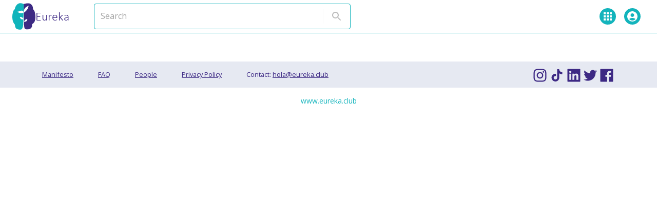

--- FILE ---
content_type: text/html; charset=utf-8
request_url: https://www.eureka.club/en/work/170
body_size: 19319
content:
<!DOCTYPE html><html prefix="og: http://ogp.me/ns#" lang="en"><head><meta charSet="utf-8"/><meta name="viewport" content="width=device-width, initial-scale=1.0"/><title>Loading... · Eureka</title><meta name="next-head-count" content="3"/><link rel="apple-touch-icon" sizes="180x180" href="/logo.svg"/><link rel="icon" type="image/svg" sizes="32x32" href="/logo.svg"/><link rel="icon" type="image/svg" sizes="16x16" href="/logo.svg"/><link rel="manifest" href="/site.webmanifest"/><link rel="mask-icon" href="/logo.svg" color="#3cd1b3"/><meta name="msapplication-TileColor" content="#2d89ef"/><meta name="theme-color" content="#ffffff"/><link rel="preconnect" href="https://fonts.gstatic.com" crossorigin="anonymous"/><link rel="preconnect" href="https://fonts.googleapis.com" crossorigin="anonymous"/><meta name="google-site-verification" content="DQ6vv8bgVIsNmgpKCdmmvahFJd6-OhWGRhoqjGyW14A"/><link rel="preload" href="/_next/static/css/98f3586912c41ca3.css" as="style"/><link rel="stylesheet" href="/_next/static/css/98f3586912c41ca3.css" data-n-g=""/><link rel="preload" href="/_next/static/css/3fde59e7aecbd8df.css" as="style"/><link rel="stylesheet" href="/_next/static/css/3fde59e7aecbd8df.css" data-n-p=""/><noscript data-n-css=""></noscript><script defer="" nomodule="" src="/_next/static/chunks/polyfills-c67a75d1b6f99dc8.js"></script><script src="/_next/static/chunks/webpack-3967aaccb3d05b75.js" defer=""></script><script src="/_next/static/chunks/framework-1e924ef1171f8a7d.js" defer=""></script><script src="/_next/static/chunks/main-213870ef53aec79d.js" defer=""></script><script src="/_next/static/chunks/pages/_app-bc3303ce308b3a67.js" defer=""></script><script src="/_next/static/chunks/1a48c3c1-b3868809b33ed6fe.js" defer=""></script><script src="/_next/static/chunks/31664189-8aaf61069b73a0b7.js" defer=""></script><script src="/_next/static/chunks/4138-a540a8d6e7298e8b.js" defer=""></script><script src="/_next/static/chunks/6260-35f55c084db892ea.js" defer=""></script><script src="/_next/static/chunks/7153-137e9de71b9a982e.js" defer=""></script><script src="/_next/static/chunks/3360-dbf28998305c0c77.js" defer=""></script><script src="/_next/static/chunks/9747-4a2a931a7bd779d1.js" defer=""></script><script src="/_next/static/chunks/194-5f741e0a4fbbf9a2.js" defer=""></script><script src="/_next/static/chunks/6791-41c97c3815d6eb9c.js" defer=""></script><script src="/_next/static/chunks/6315-b39df6e36e8a1ae1.js" defer=""></script><script src="/_next/static/chunks/741-228e2dc4eb640294.js" defer=""></script><script src="/_next/static/chunks/5217-9c72346893d30705.js" defer=""></script><script src="/_next/static/chunks/1898-72377990b3681c90.js" defer=""></script><script src="/_next/static/chunks/739-7e36d03722fc5650.js" defer=""></script><script src="/_next/static/chunks/4798-4a452954cd9eedd6.js" defer=""></script><script src="/_next/static/chunks/3318-646a71824d4225cc.js" defer=""></script><script src="/_next/static/chunks/4468-8bb0198581c1848d.js" defer=""></script><script src="/_next/static/chunks/4975-c5d19d5fb65c3a39.js" defer=""></script><script src="/_next/static/chunks/3916-c19f950f219fdf0e.js" defer=""></script><script src="/_next/static/chunks/2063-b42c76d4c0f4ff0c.js" defer=""></script><script src="/_next/static/chunks/2206-302a6fa7f1024d1e.js" defer=""></script><script src="/_next/static/chunks/4524-0a34e215c884ec02.js" defer=""></script><script src="/_next/static/chunks/385-0a0d3ceb3c8752a8.js" defer=""></script><script src="/_next/static/chunks/pages/work/%5Bid%5D-2be410a3184a6582.js" defer=""></script><script src="/_next/static/VxatFhabrLqtGoFkd0fmH/_buildManifest.js" defer=""></script><script src="/_next/static/VxatFhabrLqtGoFkd0fmH/_ssgManifest.js" defer=""></script><style id="__jsx-e446f144d98da600">.sk-cube-grid.jsx-e446f144d98da600{width:40px;height:40px}.sk-cube-grid.jsx-e446f144d98da600 .sk-cube.jsx-e446f144d98da600{width:33%;height:33%;background-color:var(--color-primary);float:left;-webkit-animation:sk-cubeGridScaleDelay 1.3s infinite ease-in-out;-moz-animation:sk-cubeGridScaleDelay 1.3s infinite ease-in-out;-o-animation:sk-cubeGridScaleDelay 1.3s infinite ease-in-out;animation:sk-cubeGridScaleDelay 1.3s infinite ease-in-out}.sk-cube-grid.jsx-e446f144d98da600 .sk-cube1.jsx-e446f144d98da600{background-color:transparent;border-right:solid 6px var(--color-secondary);border-top:solid 6px var(--color-secondary);border-bottom:solid 6px var(--color-primary);border-left:solid 6px var(--color-primary);-webkit-animation-delay:.2s;-moz-animation-delay:.2s;-o-animation-delay:.2s;animation-delay:.2s}.sk-cube-grid.jsx-e446f144d98da600 .sk-cube2.jsx-e446f144d98da600{background-color:var(--color-secondary);-webkit-animation-delay:.3s;-moz-animation-delay:.3s;-o-animation-delay:.3s;animation-delay:.3s}.sk-cube-grid.jsx-e446f144d98da600 .sk-cube3.jsx-e446f144d98da600{background-color:var(--color-secondary);-webkit-animation-delay:.4s;-moz-animation-delay:.4s;-o-animation-delay:.4s;animation-delay:.4s}.sk-cube-grid.jsx-e446f144d98da600 .sk-cube4.jsx-e446f144d98da600{-webkit-animation-delay:.1s;-moz-animation-delay:.1s;-o-animation-delay:.1s;animation-delay:.1s}.sk-cube-grid.jsx-e446f144d98da600 .sk-cube5.jsx-e446f144d98da600{background-color:transparent;border-right:solid 6px var(--color-secondary);border-top:solid 6px var(--color-secondary);border-bottom:solid 6px var(--color-primary);border-left:solid 6px var(--color-primary);-webkit-animation-delay:.2s;-moz-animation-delay:.2s;-o-animation-delay:.2s;animation-delay:.2s}.sk-cube-grid.jsx-e446f144d98da600 .sk-cube6.jsx-e446f144d98da600{background-color:var(--color-secondary);-webkit-animation-delay:.3s;-moz-animation-delay:.3s;-o-animation-delay:.3s;animation-delay:.3s}.sk-cube-grid.jsx-e446f144d98da600 .sk-cube7.jsx-e446f144d98da600{-webkit-animation-delay:0s;-moz-animation-delay:0s;-o-animation-delay:0s;animation-delay:0s}.sk-cube-grid.jsx-e446f144d98da600 .sk-cube8.jsx-e446f144d98da600{-webkit-animation-delay:.1s;-moz-animation-delay:.1s;-o-animation-delay:.1s;animation-delay:.1s}.sk-cube-grid.jsx-e446f144d98da600 .sk-cube9.jsx-e446f144d98da600{background-color:transparent;border-right:solid 6px var(--color-secondary);border-top:solid 6px var(--color-secondary);border-bottom:solid 6px var(--color-primary);border-left:solid 6px var(--color-primary);-webkit-animation-delay:.2s;-moz-animation-delay:.2s;-o-animation-delay:.2s;animation-delay:.2s}@-webkit-keyframes sk-cubeGridScaleDelay{0%,70%,100%{-webkit-transform:scale3D(1,1,1);-moz-transform:scale3D(1,1,1);transform:scale3D(1,1,1)}35%{-webkit-transform:scale3D(0,0,1);-moz-transform:scale3D(0,0,1);transform:scale3D(0,0,1)}}@-webkit-keyframes sk-cubeGridScaleDelay{0%,70%,100%{-webkit-transform:scale3D(1,1,1);transform:scale3D(1,1,1)}35%{-webkit-transform:scale3D(0,0,1);transform:scale3D(0,0,1)}}@-moz-keyframes sk-cubeGridScaleDelay{0%,70%,100%{-webkit-transform:scale3D(1,1,1);-moz-transform:scale3D(1,1,1);transform:scale3D(1,1,1)}35%{-webkit-transform:scale3D(0,0,1);-moz-transform:scale3D(0,0,1);transform:scale3D(0,0,1)}}@-o-keyframes sk-cubeGridScaleDelay{0%,70%,100%{-webkit-transform:scale3D(1,1,1);transform:scale3D(1,1,1)}35%{-webkit-transform:scale3D(0,0,1);transform:scale3D(0,0,1)}}@keyframes sk-cubeGridScaleDelay{0%,70%,100%{-webkit-transform:scale3D(1,1,1);-moz-transform:scale3D(1,1,1);transform:scale3D(1,1,1)}35%{-webkit-transform:scale3D(0,0,1);-moz-transform:scale3D(0,0,1);transform:scale3D(0,0,1)}}</style><style id="__jsx-95071b76cb131ca8">& a{color:var(--color-secondary)!important}</style></head><body><noscript><iframe src="https://www.googletagmanager.com/ns.html?id=GTM-PNQQBFG3" height="0" width="0" style="display:none;visibility:hidden"></iframe></noscript><div id="__next"><style data-emotion="css xuaqpw">.css-xuaqpw{position:fixed;display:-webkit-box;display:-webkit-flex;display:-ms-flexbox;display:flex;-webkit-align-items:center;-webkit-box-align:center;-ms-flex-align:center;align-items:center;-webkit-box-pack:center;-ms-flex-pack:center;-webkit-justify-content:center;justify-content:center;right:0;bottom:0;top:0;left:0;background-color:rgba(0, 0, 0, 0.5);-webkit-tap-highlight-color:transparent;color:#fff;z-index:1201;}</style><div aria-hidden="true" class="MuiBackdrop-root css-xuaqpw" style="opacity:0;visibility:hidden"><div class="jsx-e446f144d98da600 sk-cube-grid"><div class="jsx-e446f144d98da600 sk-cube sk-cube1"></div><div class="jsx-e446f144d98da600 sk-cube sk-cube2"></div><div class="jsx-e446f144d98da600 sk-cube sk-cube3"></div><div class="jsx-e446f144d98da600 sk-cube sk-cube4"></div><div class="jsx-e446f144d98da600 sk-cube sk-cube5"></div><div class="jsx-e446f144d98da600 sk-cube sk-cube6"></div><div class="jsx-e446f144d98da600 sk-cube sk-cube7"></div><div class="jsx-e446f144d98da600 sk-cube sk-cube8"></div><div class="jsx-e446f144d98da600 sk-cube sk-cube9"></div></div></div><section id="back-to-top-anchor"><style data-emotion="css i9gxme">.css-i9gxme{-webkit-box-flex:1;-webkit-flex-grow:1;-ms-flex-positive:1;flex-grow:1;}</style><div class="MuiBox-root css-i9gxme"><style data-emotion="css 147o3bs">.css-147o3bs{display:-webkit-box;display:-webkit-flex;display:-ms-flexbox;display:flex;-webkit-flex-direction:column;-ms-flex-direction:column;flex-direction:column;width:100%;box-sizing:border-box;-webkit-flex-shrink:0;-ms-flex-negative:0;flex-shrink:0;position:fixed;z-index:1100;top:0;left:auto;right:0;background-color:#13b4bc;color:#fff;background-color:white;box-shadow:none;color:black;border-bottom:solid 1px var(--color-primary);}@media print{.css-147o3bs{position:absolute;}}</style><style data-emotion="css 7u43f">.css-7u43f{background-color:#fff;color:rgba(0, 0, 0, 0.87);-webkit-transition:box-shadow 300ms cubic-bezier(0.4, 0, 0.2, 1) 0ms;transition:box-shadow 300ms cubic-bezier(0.4, 0, 0.2, 1) 0ms;box-shadow:0px 2px 4px -1px rgba(0,0,0,0.2),0px 4px 5px 0px rgba(0,0,0,0.14),0px 1px 10px 0px rgba(0,0,0,0.12);display:-webkit-box;display:-webkit-flex;display:-ms-flexbox;display:flex;-webkit-flex-direction:column;-ms-flex-direction:column;flex-direction:column;width:100%;box-sizing:border-box;-webkit-flex-shrink:0;-ms-flex-negative:0;flex-shrink:0;position:fixed;z-index:1100;top:0;left:auto;right:0;background-color:#13b4bc;color:#fff;background-color:white;box-shadow:none;color:black;border-bottom:solid 1px var(--color-primary);}@media print{.css-7u43f{position:absolute;}}</style><header class="MuiPaper-root MuiPaper-elevation MuiPaper-elevation4 MuiAppBar-root MuiAppBar-colorPrimary MuiAppBar-positionFixed mui-fixed css-7u43f"><style data-emotion="css i6s8oy">.css-i6s8oy{position:relative;display:-webkit-box;display:-webkit-flex;display:-ms-flexbox;display:flex;-webkit-align-items:center;-webkit-box-align:center;-ms-flex-align:center;align-items:center;padding-left:16px;padding-right:16px;min-height:56px;}@media (min-width:600px){.css-i6s8oy{padding-left:24px;padding-right:24px;}}@media (min-width:0px){@media (orientation: landscape){.css-i6s8oy{min-height:48px;}}}@media (min-width:600px){.css-i6s8oy{min-height:64px;}}</style><div class="MuiToolbar-root MuiToolbar-gutters MuiToolbar-regular css-i6s8oy"><a href="/en"><style data-emotion="css lgk7oi">.css-lgk7oi{display:-webkit-box;display:-webkit-flex;display:-ms-flexbox;display:flex;-webkit-flex-direction:row;-ms-flex-direction:row;flex-direction:row;gap:16px;}</style><div class="MuiStack-root css-lgk7oi"><span style="box-sizing:border-box;display:inline-block;overflow:hidden;width:initial;height:initial;background:none;opacity:1;border:0;margin:0;padding:0;position:relative;max-width:100%"><span style="box-sizing:border-box;display:block;width:initial;height:initial;background:none;opacity:1;border:0;margin:0;padding:0;max-width:100%"><img style="display:block;max-width:100%;width:initial;height:initial;background:none;opacity:1;border:0;margin:0;padding:0" alt="" aria-hidden="true" src="data:image/svg+xml,%3csvg%20xmlns=%27http://www.w3.org/2000/svg%27%20version=%271.1%27%20width=%2745%27%20height=%2752%27/%3e"/></span><img alt="EUREKA" src="[data-uri]" decoding="async" data-nimg="intrinsic" style="position:absolute;top:0;left:0;bottom:0;right:0;box-sizing:border-box;padding:0;border:none;margin:auto;display:block;width:0;height:0;min-width:100%;max-width:100%;min-height:100%;max-height:100%"/><noscript><img alt="EUREKA" srcSet="/logo.svg 1x, /logo.svg 2x" src="/logo.svg" decoding="async" data-nimg="intrinsic" style="position:absolute;top:0;left:0;bottom:0;right:0;box-sizing:border-box;padding:0;border:none;margin:auto;display:block;width:0;height:0;min-width:100%;max-width:100%;min-height:100%;max-height:100%" loading="lazy"/></noscript></span><style data-emotion="css 8ai4ur">.css-8ai4ur{display:-webkit-box;display:-webkit-flex;display:-ms-flexbox;display:flex;-webkit-flex-direction:column;-ms-flex-direction:column;flex-direction:column;-webkit-align-items:center;-webkit-box-align:center;-ms-flex-align:center;align-items:center;-webkit-box-pack:center;-ms-flex-pack:center;-webkit-justify-content:center;justify-content:center;}@media (min-width:0px){.css-8ai4ur{display:none;}}@media (min-width:1200px){.css-8ai4ur{display:inherit;}}</style><div class="MuiStack-root css-8ai4ur"><style data-emotion="css gvycl6">.css-gvycl6{margin:0;font-family:'Open Sans',sans-serif;font-weight:400;font-size:1.25rem;line-height:1.334;color:rgb(61, 41, 132);font-family:Calibri Light;font-weight:500;line-height:1rem;}@media (min-width:600px){.css-gvycl6{font-size:1.3118rem;}}@media (min-width:900px){.css-gvycl6{font-size:1.4993rem;}}@media (min-width:1200px){.css-gvycl6{font-size:1.4993rem;}}</style><h5 class="MuiTypography-root MuiTypography-h5 css-gvycl6">Eureka</h5></div></div></a><style data-emotion="css c26qos">.css-c26qos{display:-webkit-box;display:-webkit-flex;display:-ms-flexbox;display:flex;-webkit-flex-direction:row;-ms-flex-direction:row;flex-direction:row;-webkit-box-pack:end;-ms-flex-pack:end;-webkit-justify-content:end;justify-content:end;padding-left:3rem;}</style><div class="MuiStack-root css-c26qos"><style data-emotion="css 5d83a5">.css-5d83a5{display:-webkit-box;display:-webkit-flex;display:-ms-flexbox;display:flex;-webkit-flex-direction:row;-ms-flex-direction:row;flex-direction:row;gap:24px;-webkit-align-items:center;-webkit-box-align:center;-ms-flex-align:center;align-items:center;}@media (min-width:0px){.css-5d83a5{display:none;}}@media (min-width:900px){.css-5d83a5{display:inherit;}}</style><div class="MuiStack-root css-5d83a5"><style data-emotion="css 1azl3sx">.css-1azl3sx .searchInputCmp{border:solid 1px var(--color-primary);}</style><div class="MuiBox-root css-1azl3sx"><style data-emotion="css 11o8cbo">.css-11o8cbo{background-color:#fff;color:rgba(0, 0, 0, 0.87);-webkit-transition:box-shadow 300ms cubic-bezier(0.4, 0, 0.2, 1) 0ms;transition:box-shadow 300ms cubic-bezier(0.4, 0, 0.2, 1) 0ms;border-radius:4px;box-shadow:none;padding:2px 4px;display:-webkit-box;display:-webkit-flex;display:-ms-flexbox;display:flex;-webkit-align-items:center;-webkit-box-align:center;-ms-flex-align:center;align-items:center;}@media (min-width:0px){.css-11o8cbo{width:300px;}}@media (min-width:600px){.css-11o8cbo{width:350px;}}@media (min-width:1200px){.css-11o8cbo{width:500px;}}</style><div class="MuiPaper-root MuiPaper-elevation MuiPaper-rounded MuiPaper-elevation0 searchInputCmp css-11o8cbo"><style data-emotion="css-global 1prfaxn">@-webkit-keyframes mui-auto-fill{from{display:block;}}@keyframes mui-auto-fill{from{display:block;}}@-webkit-keyframes mui-auto-fill-cancel{from{display:block;}}@keyframes mui-auto-fill-cancel{from{display:block;}}</style><style data-emotion="css 1cl1f3z">.css-1cl1f3z{font-family:'Open Sans',sans-serif;font-weight:400;font-size:1rem;line-height:1.4375em;color:rgba(0, 0, 0, 0.87);box-sizing:border-box;position:relative;cursor:text;display:-webkit-inline-box;display:-webkit-inline-flex;display:-ms-inline-flexbox;display:inline-flex;-webkit-align-items:center;-webkit-box-align:center;-ms-flex-align:center;align-items:center;margin-left:8px;-webkit-flex:1;-ms-flex:1;flex:1;}.css-1cl1f3z.Mui-disabled{color:rgba(0, 0, 0, 0.38);cursor:default;}</style><div class="MuiInputBase-root MuiInputBase-colorPrimary css-1cl1f3z"><style data-emotion="css mnn31">.css-mnn31{font:inherit;letter-spacing:inherit;color:currentColor;padding:4px 0 5px;border:0;box-sizing:content-box;background:none;height:1.4375em;margin:0;-webkit-tap-highlight-color:transparent;display:block;min-width:0;width:100%;-webkit-animation-name:mui-auto-fill-cancel;animation-name:mui-auto-fill-cancel;-webkit-animation-duration:10ms;animation-duration:10ms;}.css-mnn31::-webkit-input-placeholder{color:currentColor;opacity:0.42;-webkit-transition:opacity 200ms cubic-bezier(0.4, 0, 0.2, 1) 0ms;transition:opacity 200ms cubic-bezier(0.4, 0, 0.2, 1) 0ms;}.css-mnn31::-moz-placeholder{color:currentColor;opacity:0.42;-webkit-transition:opacity 200ms cubic-bezier(0.4, 0, 0.2, 1) 0ms;transition:opacity 200ms cubic-bezier(0.4, 0, 0.2, 1) 0ms;}.css-mnn31:-ms-input-placeholder{color:currentColor;opacity:0.42;-webkit-transition:opacity 200ms cubic-bezier(0.4, 0, 0.2, 1) 0ms;transition:opacity 200ms cubic-bezier(0.4, 0, 0.2, 1) 0ms;}.css-mnn31::-ms-input-placeholder{color:currentColor;opacity:0.42;-webkit-transition:opacity 200ms cubic-bezier(0.4, 0, 0.2, 1) 0ms;transition:opacity 200ms cubic-bezier(0.4, 0, 0.2, 1) 0ms;}.css-mnn31:focus{outline:0;}.css-mnn31:invalid{box-shadow:none;}.css-mnn31::-webkit-search-decoration{-webkit-appearance:none;}label[data-shrink=false]+.MuiInputBase-formControl .css-mnn31::-webkit-input-placeholder{opacity:0!important;}label[data-shrink=false]+.MuiInputBase-formControl .css-mnn31::-moz-placeholder{opacity:0!important;}label[data-shrink=false]+.MuiInputBase-formControl .css-mnn31:-ms-input-placeholder{opacity:0!important;}label[data-shrink=false]+.MuiInputBase-formControl .css-mnn31::-ms-input-placeholder{opacity:0!important;}label[data-shrink=false]+.MuiInputBase-formControl .css-mnn31:focus::-webkit-input-placeholder{opacity:0.42;}label[data-shrink=false]+.MuiInputBase-formControl .css-mnn31:focus::-moz-placeholder{opacity:0.42;}label[data-shrink=false]+.MuiInputBase-formControl .css-mnn31:focus:-ms-input-placeholder{opacity:0.42;}label[data-shrink=false]+.MuiInputBase-formControl .css-mnn31:focus::-ms-input-placeholder{opacity:0.42;}.css-mnn31.Mui-disabled{opacity:1;-webkit-text-fill-color:rgba(0, 0, 0, 0.38);}.css-mnn31:-webkit-autofill{-webkit-animation-duration:5000s;animation-duration:5000s;-webkit-animation-name:mui-auto-fill;animation-name:mui-auto-fill;}</style><input placeholder="Search" type="text" aria-label="Search" class="MuiInputBase-input css-mnn31" value=""/></div><style data-emotion="css bg2sqh">.css-bg2sqh{margin:0;-webkit-flex-shrink:0;-ms-flex-negative:0;flex-shrink:0;border-width:0;border-style:solid;border-color:rgba(0, 0, 0, 0.12);border-bottom-width:0;height:100%;border-right-width:thin;height:28px;margin:4px;}</style><hr class="MuiDivider-root MuiDivider-fullWidth MuiDivider-vertical css-bg2sqh"/><style data-emotion="css 1dx9b0e">.css-1dx9b0e{text-align:center;-webkit-flex:0 0 auto;-ms-flex:0 0 auto;flex:0 0 auto;font-size:1.5rem;padding:8px;border-radius:50%;overflow:visible;color:rgba(0, 0, 0, 0.54);-webkit-transition:background-color 150ms cubic-bezier(0.4, 0, 0.2, 1) 0ms;transition:background-color 150ms cubic-bezier(0.4, 0, 0.2, 1) 0ms;color:#13b4bc;padding:10px;}.css-1dx9b0e:hover{background-color:rgba(0, 0, 0, 0.04);}@media (hover: none){.css-1dx9b0e:hover{background-color:transparent;}}.css-1dx9b0e:hover{background-color:rgba(19, 180, 188, 0.04);}@media (hover: none){.css-1dx9b0e:hover{background-color:transparent;}}.css-1dx9b0e.Mui-disabled{background-color:transparent;color:rgba(0, 0, 0, 0.26);}</style><style data-emotion="css 1h28rcq">.css-1h28rcq{display:-webkit-inline-box;display:-webkit-inline-flex;display:-ms-inline-flexbox;display:inline-flex;-webkit-align-items:center;-webkit-box-align:center;-ms-flex-align:center;align-items:center;-webkit-box-pack:center;-ms-flex-pack:center;-webkit-justify-content:center;justify-content:center;position:relative;box-sizing:border-box;-webkit-tap-highlight-color:transparent;background-color:transparent;outline:0;border:0;margin:0;border-radius:0;padding:0;cursor:pointer;-webkit-user-select:none;-moz-user-select:none;-ms-user-select:none;user-select:none;vertical-align:middle;-moz-appearance:none;-webkit-appearance:none;-webkit-text-decoration:none;text-decoration:none;color:inherit;text-align:center;-webkit-flex:0 0 auto;-ms-flex:0 0 auto;flex:0 0 auto;font-size:1.5rem;padding:8px;border-radius:50%;overflow:visible;color:rgba(0, 0, 0, 0.54);-webkit-transition:background-color 150ms cubic-bezier(0.4, 0, 0.2, 1) 0ms;transition:background-color 150ms cubic-bezier(0.4, 0, 0.2, 1) 0ms;color:#13b4bc;padding:10px;}.css-1h28rcq::-moz-focus-inner{border-style:none;}.css-1h28rcq.Mui-disabled{pointer-events:none;cursor:default;}@media print{.css-1h28rcq{-webkit-print-color-adjust:exact;color-adjust:exact;}}.css-1h28rcq:hover{background-color:rgba(0, 0, 0, 0.04);}@media (hover: none){.css-1h28rcq:hover{background-color:transparent;}}.css-1h28rcq:hover{background-color:rgba(19, 180, 188, 0.04);}@media (hover: none){.css-1h28rcq:hover{background-color:transparent;}}.css-1h28rcq.Mui-disabled{background-color:transparent;color:rgba(0, 0, 0, 0.26);}</style><button class="MuiButtonBase-root Mui-disabled MuiIconButton-root Mui-disabled MuiIconButton-colorPrimary MuiIconButton-sizeMedium css-1h28rcq" tabindex="-1" type="button" disabled="" aria-label="directions"><style data-emotion="css vubbuv">.css-vubbuv{-webkit-user-select:none;-moz-user-select:none;-ms-user-select:none;user-select:none;width:1em;height:1em;display:inline-block;fill:currentColor;-webkit-flex-shrink:0;-ms-flex-negative:0;flex-shrink:0;-webkit-transition:fill 200ms cubic-bezier(0.4, 0, 0.2, 1) 0ms;transition:fill 200ms cubic-bezier(0.4, 0, 0.2, 1) 0ms;font-size:1.5rem;}</style><svg class="MuiSvgIcon-root MuiSvgIcon-fontSizeMedium css-vubbuv" focusable="false" aria-hidden="true" viewBox="0 0 24 24" data-testid="SearchIcon"><path d="M15.5 14h-.79l-.28-.27C15.41 12.59 16 11.11 16 9.5 16 5.91 13.09 3 9.5 3S3 5.91 3 9.5 5.91 16 9.5 16c1.61 0 3.09-.59 4.23-1.57l.27.28v.79l5 4.99L20.49 19zm-6 0C7.01 14 5 11.99 5 9.5S7.01 5 9.5 5 14 7.01 14 9.5 11.99 14 9.5 14"></path></svg></button></div></div></div></div><style data-emotion="css hesq69">.css-hesq69{display:-webkit-box;display:-webkit-flex;display:-ms-flexbox;display:flex;-webkit-flex-direction:row;-ms-flex-direction:row;flex-direction:row;margin-left:auto;-webkit-align-content:center;-ms-flex-line-pack:center;align-content:center;-webkit-align-items:center;-webkit-box-align:center;-ms-flex-align:center;align-items:center;}@media (min-width:0px){.css-hesq69{display:none;}}@media (min-width:900px){.css-hesq69{display:-webkit-box;display:-webkit-flex;display:-ms-flexbox;display:flex;}}</style><div class="MuiStack-root css-hesq69"><div><style data-emotion="css g9o6yb">.css-g9o6yb{font-family:'Open Sans',sans-serif;font-weight:500;font-size:0.875rem;line-height:1.75;text-transform:uppercase;min-width:64px;padding:6px 8px;border-radius:4px;-webkit-transition:background-color 250ms cubic-bezier(0.4, 0, 0.2, 1) 0ms,box-shadow 250ms cubic-bezier(0.4, 0, 0.2, 1) 0ms,border-color 250ms cubic-bezier(0.4, 0, 0.2, 1) 0ms,color 250ms cubic-bezier(0.4, 0, 0.2, 1) 0ms;transition:background-color 250ms cubic-bezier(0.4, 0, 0.2, 1) 0ms,box-shadow 250ms cubic-bezier(0.4, 0, 0.2, 1) 0ms,border-color 250ms cubic-bezier(0.4, 0, 0.2, 1) 0ms,color 250ms cubic-bezier(0.4, 0, 0.2, 1) 0ms;color:#13b4bc;min-width:40px;text-transform:capitalize;}.css-g9o6yb:hover{-webkit-text-decoration:none;text-decoration:none;background-color:rgba(19, 180, 188, 0.04);}@media (hover: none){.css-g9o6yb:hover{background-color:transparent;}}.css-g9o6yb.Mui-disabled{color:rgba(0, 0, 0, 0.26);}</style><style data-emotion="css swhdl4">.css-swhdl4{display:-webkit-inline-box;display:-webkit-inline-flex;display:-ms-inline-flexbox;display:inline-flex;-webkit-align-items:center;-webkit-box-align:center;-ms-flex-align:center;align-items:center;-webkit-box-pack:center;-ms-flex-pack:center;-webkit-justify-content:center;justify-content:center;position:relative;box-sizing:border-box;-webkit-tap-highlight-color:transparent;background-color:transparent;outline:0;border:0;margin:0;border-radius:0;padding:0;cursor:pointer;-webkit-user-select:none;-moz-user-select:none;-ms-user-select:none;user-select:none;vertical-align:middle;-moz-appearance:none;-webkit-appearance:none;-webkit-text-decoration:none;text-decoration:none;color:inherit;font-family:'Open Sans',sans-serif;font-weight:500;font-size:0.875rem;line-height:1.75;text-transform:uppercase;min-width:64px;padding:6px 8px;border-radius:4px;-webkit-transition:background-color 250ms cubic-bezier(0.4, 0, 0.2, 1) 0ms,box-shadow 250ms cubic-bezier(0.4, 0, 0.2, 1) 0ms,border-color 250ms cubic-bezier(0.4, 0, 0.2, 1) 0ms,color 250ms cubic-bezier(0.4, 0, 0.2, 1) 0ms;transition:background-color 250ms cubic-bezier(0.4, 0, 0.2, 1) 0ms,box-shadow 250ms cubic-bezier(0.4, 0, 0.2, 1) 0ms,border-color 250ms cubic-bezier(0.4, 0, 0.2, 1) 0ms,color 250ms cubic-bezier(0.4, 0, 0.2, 1) 0ms;color:#13b4bc;min-width:40px;text-transform:capitalize;}.css-swhdl4::-moz-focus-inner{border-style:none;}.css-swhdl4.Mui-disabled{pointer-events:none;cursor:default;}@media print{.css-swhdl4{-webkit-print-color-adjust:exact;color-adjust:exact;}}.css-swhdl4:hover{-webkit-text-decoration:none;text-decoration:none;background-color:rgba(19, 180, 188, 0.04);}@media (hover: none){.css-swhdl4:hover{background-color:transparent;}}.css-swhdl4.Mui-disabled{color:rgba(0, 0, 0, 0.26);}</style><button class="MuiButtonBase-root MuiButton-root MuiButton-text MuiButton-textPrimary MuiButton-sizeMedium MuiButton-textSizeMedium MuiButton-colorPrimary MuiButton-root MuiButton-text MuiButton-textPrimary MuiButton-sizeMedium MuiButton-textSizeMedium MuiButton-colorPrimary css-swhdl4" tabindex="0" type="button" id="basic-button" aria-haspopup="true" aria-label=""><style data-emotion="css wkpw2c">.css-wkpw2c{display:-webkit-box;display:-webkit-flex;display:-ms-flexbox;display:flex;-webkit-flex-direction:column;-ms-flex-direction:column;flex-direction:column;-webkit-box-pack:center;-ms-flex-pack:center;-webkit-justify-content:center;justify-content:center;-webkit-align-items:center;-webkit-box-align:center;-ms-flex-align:center;align-items:center;}</style><div class="MuiStack-root css-wkpw2c"><style data-emotion="css 12op1ga">.css-12op1ga{position:relative;display:-webkit-box;display:-webkit-flex;display:-ms-flexbox;display:flex;-webkit-align-items:center;-webkit-box-align:center;-ms-flex-align:center;align-items:center;-webkit-box-pack:center;-ms-flex-pack:center;-webkit-justify-content:center;justify-content:center;-webkit-flex-shrink:0;-ms-flex-negative:0;flex-shrink:0;width:40px;height:40px;font-family:'Open Sans',sans-serif;font-size:1.25rem;line-height:1;border-radius:50%;overflow:hidden;-webkit-user-select:none;-moz-user-select:none;-ms-user-select:none;user-select:none;color:#fff;background-color:#bdbdbd;width:32px;height:32px;background-color:var(--color-primary);}</style><div class="MuiAvatar-root MuiAvatar-circular MuiAvatar-colorDefault css-12op1ga"><svg class="MuiSvgIcon-root MuiSvgIcon-fontSizeMedium css-vubbuv" focusable="false" aria-hidden="true" viewBox="0 0 24 24" data-testid="AppsIcon"><path d="M4 8h4V4H4zm6 12h4v-4h-4zm-6 0h4v-4H4zm0-6h4v-4H4zm6 0h4v-4h-4zm6-10v4h4V4zm-6 4h4V4h-4zm6 6h4v-4h-4zm0 6h4v-4h-4z"></path></svg></div></div></button><style data-emotion="css 1e2dcm1">.css-1e2dcm1{z-index:1500;pointer-events:none;}</style><style data-emotion="css okvapm">.css-okvapm{z-index:1500;pointer-events:none;}</style></div><div><button class="MuiButtonBase-root MuiButton-root MuiButton-text MuiButton-textPrimary MuiButton-sizeMedium MuiButton-textSizeMedium MuiButton-colorPrimary MuiButton-root MuiButton-text MuiButton-textPrimary MuiButton-sizeMedium MuiButton-textSizeMedium MuiButton-colorPrimary css-swhdl4" tabindex="0" type="button" id="basic-button" aria-haspopup="true" aria-label=""><div class="MuiStack-root css-wkpw2c"><div class="MuiAvatar-root MuiAvatar-circular MuiAvatar-colorDefault css-12op1ga"><svg class="MuiSvgIcon-root MuiSvgIcon-fontSizeMedium css-vubbuv" focusable="false" aria-hidden="true" viewBox="0 0 24 24" data-testid="AccountCircleIcon"><path d="M12 2C6.48 2 2 6.48 2 12s4.48 10 10 10 10-4.48 10-10S17.52 2 12 2m0 4c1.93 0 3.5 1.57 3.5 3.5S13.93 13 12 13s-3.5-1.57-3.5-3.5S10.07 6 12 6m0 14c-2.03 0-4.43-.82-6.14-2.88C7.55 15.8 9.68 15 12 15s4.45.8 6.14 2.12C16.43 19.18 14.03 20 12 20"></path></svg></div></div></button></div></div><style data-emotion="css u4413f">.css-u4413f{display:-webkit-box;display:-webkit-flex;display:-ms-flexbox;display:flex;-webkit-flex-direction:row;-ms-flex-direction:row;flex-direction:row;-webkit-box-pack:end;-ms-flex-pack:end;-webkit-justify-content:end;justify-content:end;-webkit-align-items:center;-webkit-box-align:center;-ms-flex-align:center;align-items:center;margin-left:auto;}@media (min-width:0px){.css-u4413f{display:-webkit-box;display:-webkit-flex;display:-ms-flexbox;display:flex;}}@media (min-width:900px){.css-u4413f{display:none;}}</style><div class="MuiStack-root css-u4413f"><div><button class="MuiButtonBase-root MuiButton-root MuiButton-text MuiButton-textPrimary MuiButton-sizeMedium MuiButton-textSizeMedium MuiButton-colorPrimary MuiButton-root MuiButton-text MuiButton-textPrimary MuiButton-sizeMedium MuiButton-textSizeMedium MuiButton-colorPrimary css-swhdl4" tabindex="0" type="button" id="basic-button" aria-haspopup="true" aria-label=""><div class="MuiStack-root css-wkpw2c"><style data-emotion="css x1tti5">.css-x1tti5{-webkit-user-select:none;-moz-user-select:none;-ms-user-select:none;user-select:none;width:1em;height:1em;display:inline-block;fill:currentColor;-webkit-flex-shrink:0;-ms-flex-negative:0;flex-shrink:0;-webkit-transition:fill 200ms cubic-bezier(0.4, 0, 0.2, 1) 0ms;transition:fill 200ms cubic-bezier(0.4, 0, 0.2, 1) 0ms;font-size:1.5rem;font-size:2rem;}</style><svg class="MuiSvgIcon-root MuiSvgIcon-fontSizeMedium css-x1tti5" focusable="false" aria-hidden="true" viewBox="0 0 24 24" data-testid="SearchIcon"><path d="M15.5 14h-.79l-.28-.27C15.41 12.59 16 11.11 16 9.5 16 5.91 13.09 3 9.5 3S3 5.91 3 9.5 5.91 16 9.5 16c1.61 0 3.09-.59 4.23-1.57l.27.28v.79l5 4.99L20.49 19zm-6 0C7.01 14 5 11.99 5 9.5S7.01 5 9.5 5 14 7.01 14 9.5 11.99 14 9.5 14"></path></svg></div></button></div><div><button class="MuiButtonBase-root MuiButton-root MuiButton-text MuiButton-textPrimary MuiButton-sizeMedium MuiButton-textSizeMedium MuiButton-colorPrimary MuiButton-root MuiButton-text MuiButton-textPrimary MuiButton-sizeMedium MuiButton-textSizeMedium MuiButton-colorPrimary css-swhdl4" tabindex="0" type="button" id="basic-button" aria-haspopup="true" aria-label=""><div class="MuiStack-root css-wkpw2c"><div class="MuiAvatar-root MuiAvatar-circular MuiAvatar-colorDefault css-12op1ga"><svg class="MuiSvgIcon-root MuiSvgIcon-fontSizeMedium css-vubbuv" focusable="false" aria-hidden="true" viewBox="0 0 24 24" data-testid="AppsIcon"><path d="M4 8h4V4H4zm6 12h4v-4h-4zm-6 0h4v-4H4zm0-6h4v-4H4zm6 0h4v-4h-4zm6-10v4h4V4zm-6 4h4V4h-4zm6 6h4v-4h-4zm0 6h4v-4h-4z"></path></svg></div></div></button></div><div><button class="MuiButtonBase-root MuiButton-root MuiButton-text MuiButton-textPrimary MuiButton-sizeMedium MuiButton-textSizeMedium MuiButton-colorPrimary MuiButton-root MuiButton-text MuiButton-textPrimary MuiButton-sizeMedium MuiButton-textSizeMedium MuiButton-colorPrimary css-swhdl4" tabindex="0" type="button" id="basic-button" aria-haspopup="true" aria-label=""><div class="MuiStack-root css-wkpw2c"><div class="MuiAvatar-root MuiAvatar-circular MuiAvatar-colorDefault css-12op1ga"><svg class="MuiSvgIcon-root MuiSvgIcon-fontSizeMedium css-vubbuv" focusable="false" aria-hidden="true" viewBox="0 0 24 24" data-testid="AccountCircleIcon"><path d="M12 2C6.48 2 2 6.48 2 12s4.48 10 10 10 10-4.48 10-10S17.52 2 12 2m0 4c1.93 0 3.5 1.57 3.5 3.5S13.93 13 12 13s-3.5-1.57-3.5-3.5S10.07 6 12 6m0 14c-2.03 0-4.43-.82-6.14-2.88C7.55 15.8 9.68 15 12 15s4.45.8 6.14 2.12C16.43 19.18 14.03 20 12 20"></path></svg></div></div></button></div></div></div></header></div></section><style data-emotion="css 1i68010">.css-1i68010{padding-bottom:2rem;}</style><div class="mainSection MuiBox-root css-1i68010"><style data-emotion="css 1qsxih2">.css-1qsxih2{width:100%;margin-left:auto;box-sizing:border-box;margin-right:auto;display:block;padding-left:16px;padding-right:16px;}@media (min-width:600px){.css-1qsxih2{padding-left:24px;padding-right:24px;}}@media (min-width:1200px){.css-1qsxih2{max-width:1200px;}}</style><div class="MuiContainer-root MuiContainer-maxWidthLg css-1qsxih2"><style data-emotion="css yj276f animation-61bdi0">.css-yj276f{display:inline-block;color:#13b4bc;-webkit-animation:animation-61bdi0 1.4s linear infinite;animation:animation-61bdi0 1.4s linear infinite;position:absolute;bottom:0;}@-webkit-keyframes animation-61bdi0{0%{-webkit-transform:rotate(0deg);-moz-transform:rotate(0deg);-ms-transform:rotate(0deg);transform:rotate(0deg);}100%{-webkit-transform:rotate(360deg);-moz-transform:rotate(360deg);-ms-transform:rotate(360deg);transform:rotate(360deg);}}@keyframes animation-61bdi0{0%{-webkit-transform:rotate(0deg);-moz-transform:rotate(0deg);-ms-transform:rotate(0deg);transform:rotate(0deg);}100%{-webkit-transform:rotate(360deg);-moz-transform:rotate(360deg);-ms-transform:rotate(360deg);transform:rotate(360deg);}}</style><span class="MuiCircularProgress-root MuiCircularProgress-indeterminate MuiCircularProgress-colorPrimary css-yj276f" style="width:2rem;height:2rem" role="progressbar"><style data-emotion="css 13o7eu2">.css-13o7eu2{display:block;}</style><svg class="MuiCircularProgress-svg css-13o7eu2" viewBox="22 22 44 44"><style data-emotion="css 14891ef animation-1p2h4ri">.css-14891ef{stroke:currentColor;stroke-dasharray:80px,200px;stroke-dashoffset:0;-webkit-animation:animation-1p2h4ri 1.4s ease-in-out infinite;animation:animation-1p2h4ri 1.4s ease-in-out infinite;}@-webkit-keyframes animation-1p2h4ri{0%{stroke-dasharray:1px,200px;stroke-dashoffset:0;}50%{stroke-dasharray:100px,200px;stroke-dashoffset:-15px;}100%{stroke-dasharray:100px,200px;stroke-dashoffset:-125px;}}@keyframes animation-1p2h4ri{0%{stroke-dasharray:1px,200px;stroke-dashoffset:0;}50%{stroke-dasharray:100px,200px;stroke-dashoffset:-15px;}100%{stroke-dasharray:100px,200px;stroke-dashoffset:-125px;}}</style><circle class="MuiCircularProgress-circle MuiCircularProgress-circleIndeterminate css-14891ef" cx="44" cy="44" r="20.2" fill="none" stroke-width="3.6"></circle></svg></span></div></div><style data-emotion="css gnv6v5">@media (min-width:0px){.css-gnv6v5{display:inline-block;}}</style><div class="MuiBox-root css-gnv6v5"><style data-emotion="css mgur8">.css-mgur8{position:fixed;bottom:16px;right:16px;}</style><div class="MuiBox-root css-mgur8" role="presentation" style="opacity:0;visibility:hidden"><style data-emotion="css f4s3tf">.css-f4s3tf{font-family:'Open Sans',sans-serif;font-weight:500;font-size:0.875rem;line-height:1.75;text-transform:uppercase;min-height:36px;-webkit-transition:background-color 250ms cubic-bezier(0.4, 0, 0.2, 1) 0ms,box-shadow 250ms cubic-bezier(0.4, 0, 0.2, 1) 0ms,border-color 250ms cubic-bezier(0.4, 0, 0.2, 1) 0ms;transition:background-color 250ms cubic-bezier(0.4, 0, 0.2, 1) 0ms,box-shadow 250ms cubic-bezier(0.4, 0, 0.2, 1) 0ms,border-color 250ms cubic-bezier(0.4, 0, 0.2, 1) 0ms;border-radius:50%;padding:0;min-width:0;width:40px;height:40px;z-index:1050;box-shadow:0px 3px 5px -1px rgba(0,0,0,0.2),0px 6px 10px 0px rgba(0,0,0,0.14),0px 1px 18px 0px rgba(0,0,0,0.12);color:rgba(0, 0, 0, 0.87);background-color:#e0e0e0;color:#fff;background-color:#13b4bc;}.css-f4s3tf:active{box-shadow:0px 7px 8px -4px rgba(0,0,0,0.2),0px 12px 17px 2px rgba(0,0,0,0.14),0px 5px 22px 4px rgba(0,0,0,0.12);}.css-f4s3tf:hover{background-color:#f5f5f5;-webkit-text-decoration:none;text-decoration:none;}@media (hover: none){.css-f4s3tf:hover{background-color:#e0e0e0;}}.css-f4s3tf.Mui-focusVisible{box-shadow:0px 3px 5px -1px rgba(0,0,0,0.2),0px 6px 10px 0px rgba(0,0,0,0.14),0px 1px 18px 0px rgba(0,0,0,0.12);}.css-f4s3tf:hover{background-color:#13c0c9;}@media (hover: none){.css-f4s3tf:hover{background-color:#13b4bc;}}.css-f4s3tf.Mui-disabled{color:rgba(0, 0, 0, 0.26);box-shadow:none;background-color:rgba(0, 0, 0, 0.12);}</style><style data-emotion="css 1wnmulk">.css-1wnmulk{display:-webkit-inline-box;display:-webkit-inline-flex;display:-ms-inline-flexbox;display:inline-flex;-webkit-align-items:center;-webkit-box-align:center;-ms-flex-align:center;align-items:center;-webkit-box-pack:center;-ms-flex-pack:center;-webkit-justify-content:center;justify-content:center;position:relative;box-sizing:border-box;-webkit-tap-highlight-color:transparent;background-color:transparent;outline:0;border:0;margin:0;border-radius:0;padding:0;cursor:pointer;-webkit-user-select:none;-moz-user-select:none;-ms-user-select:none;user-select:none;vertical-align:middle;-moz-appearance:none;-webkit-appearance:none;-webkit-text-decoration:none;text-decoration:none;color:inherit;font-family:'Open Sans',sans-serif;font-weight:500;font-size:0.875rem;line-height:1.75;text-transform:uppercase;min-height:36px;-webkit-transition:background-color 250ms cubic-bezier(0.4, 0, 0.2, 1) 0ms,box-shadow 250ms cubic-bezier(0.4, 0, 0.2, 1) 0ms,border-color 250ms cubic-bezier(0.4, 0, 0.2, 1) 0ms;transition:background-color 250ms cubic-bezier(0.4, 0, 0.2, 1) 0ms,box-shadow 250ms cubic-bezier(0.4, 0, 0.2, 1) 0ms,border-color 250ms cubic-bezier(0.4, 0, 0.2, 1) 0ms;border-radius:50%;padding:0;min-width:0;width:40px;height:40px;z-index:1050;box-shadow:0px 3px 5px -1px rgba(0,0,0,0.2),0px 6px 10px 0px rgba(0,0,0,0.14),0px 1px 18px 0px rgba(0,0,0,0.12);color:rgba(0, 0, 0, 0.87);background-color:#e0e0e0;color:#fff;background-color:#13b4bc;}.css-1wnmulk::-moz-focus-inner{border-style:none;}.css-1wnmulk.Mui-disabled{pointer-events:none;cursor:default;}@media print{.css-1wnmulk{-webkit-print-color-adjust:exact;color-adjust:exact;}}.css-1wnmulk:active{box-shadow:0px 7px 8px -4px rgba(0,0,0,0.2),0px 12px 17px 2px rgba(0,0,0,0.14),0px 5px 22px 4px rgba(0,0,0,0.12);}.css-1wnmulk:hover{background-color:#f5f5f5;-webkit-text-decoration:none;text-decoration:none;}@media (hover: none){.css-1wnmulk:hover{background-color:#e0e0e0;}}.css-1wnmulk.Mui-focusVisible{box-shadow:0px 3px 5px -1px rgba(0,0,0,0.2),0px 6px 10px 0px rgba(0,0,0,0.14),0px 1px 18px 0px rgba(0,0,0,0.12);}.css-1wnmulk:hover{background-color:#13c0c9;}@media (hover: none){.css-1wnmulk:hover{background-color:#13b4bc;}}.css-1wnmulk.Mui-disabled{color:rgba(0, 0, 0, 0.26);box-shadow:none;background-color:rgba(0, 0, 0, 0.12);}</style><button class="MuiButtonBase-root MuiFab-root MuiFab-circular MuiFab-sizeSmall MuiFab-primary MuiFab-root MuiFab-circular MuiFab-sizeSmall MuiFab-primary css-1wnmulk" tabindex="0" type="button" aria-label="scroll back to top"><style data-emotion="css vubbuv">.css-vubbuv{-webkit-user-select:none;-moz-user-select:none;-ms-user-select:none;user-select:none;width:1em;height:1em;display:inline-block;fill:currentColor;-webkit-flex-shrink:0;-ms-flex-negative:0;flex-shrink:0;-webkit-transition:fill 200ms cubic-bezier(0.4, 0, 0.2, 1) 0ms;transition:fill 200ms cubic-bezier(0.4, 0, 0.2, 1) 0ms;font-size:1.5rem;}</style><svg class="MuiSvgIcon-root MuiSvgIcon-fontSizeMedium css-vubbuv" focusable="false" aria-hidden="true" viewBox="0 0 24 24" data-testid="KeyboardArrowUpIcon"><path d="M7.41 15.41 12 10.83l4.59 4.58L18 14l-6-6-6 6z"></path></svg></button></div></div><footer style="margin-top:0;text-align:center;background:var(--eureka-grey-light)" class="jsx-95071b76cb131ca8"><div class="jsx-95071b76cb131ca8 container d-flex flex-column-reverse flex-xl-row justify-content-xl-between align-items-lg-center"><section class="jsx-95071b76cb131ca8 mb-1 mb-xl-0"><div class="jsx-95071b76cb131ca8 text-center d-flex flex-column flex-xl-row justify-content-around pt-3 text-secondary fs-6"><a class="jsx-95071b76cb131ca8 text-secondary text-decoration-underline text-blue me-xl-5 mb-1 mb-xl-none" href="/en/manifest">Manifesto<!-- --> </a><a class="jsx-95071b76cb131ca8 text-secondary text-decoration-underline me-xl-5 mb-1 mb-xl-none" href="/en/about">FAQ</a><a class="jsx-95071b76cb131ca8 text-secondary text-decoration-underline me-xl-5 mb-1 mb-xl-none" href="/en/aboutUs">People</a><a class="jsx-95071b76cb131ca8 text-secondary text-decoration-underline me-xl-5 mb-1 mb-xl-none" href="/en/policy">Privacy Policy</a><p class="jsx-95071b76cb131ca8">Contact:<!-- --> <a href="mailto:hola@eureka.club" class="jsx-95071b76cb131ca8 text-decoration-underline text-secondary me-xl-3">hola@eureka.club</a></p></div></section><section style="padding-top:2px" class="jsx-95071b76cb131ca8 Footer_fallowsSection__Wa0c0"><a href="https://instagram.com/eleurekaclub" target="_blank" rel="noreferrer" class="jsx-95071b76cb131ca8"><svg stroke="currentColor" fill="currentColor" stroke-width="0" viewBox="0 0 1024 1024" class="Footer_ti__utGHp" height="1em" width="1em" xmlns="http://www.w3.org/2000/svg"><path d="M512 306.9c-113.5 0-205.1 91.6-205.1 205.1S398.5 717.1 512 717.1 717.1 625.5 717.1 512 625.5 306.9 512 306.9zm0 338.4c-73.4 0-133.3-59.9-133.3-133.3S438.6 378.7 512 378.7 645.3 438.6 645.3 512 585.4 645.3 512 645.3zm213.5-394.6c-26.5 0-47.9 21.4-47.9 47.9s21.4 47.9 47.9 47.9 47.9-21.3 47.9-47.9a47.84 47.84 0 0 0-47.9-47.9zM911.8 512c0-55.2.5-109.9-2.6-165-3.1-64-17.7-120.8-64.5-167.6-46.9-46.9-103.6-61.4-167.6-64.5-55.2-3.1-109.9-2.6-165-2.6-55.2 0-109.9-.5-165 2.6-64 3.1-120.8 17.7-167.6 64.5C132.6 226.3 118.1 283 115 347c-3.1 55.2-2.6 109.9-2.6 165s-.5 109.9 2.6 165c3.1 64 17.7 120.8 64.5 167.6 46.9 46.9 103.6 61.4 167.6 64.5 55.2 3.1 109.9 2.6 165 2.6 55.2 0 109.9.5 165-2.6 64-3.1 120.8-17.7 167.6-64.5 46.9-46.9 61.4-103.6 64.5-167.6 3.2-55.1 2.6-109.8 2.6-165zm-88 235.8c-7.3 18.2-16.1 31.8-30.2 45.8-14.1 14.1-27.6 22.9-45.8 30.2C695.2 844.7 570.3 840 512 840c-58.3 0-183.3 4.7-235.9-16.1-18.2-7.3-31.8-16.1-45.8-30.2-14.1-14.1-22.9-27.6-30.2-45.8C179.3 695.2 184 570.3 184 512c0-58.3-4.7-183.3 16.1-235.9 7.3-18.2 16.1-31.8 30.2-45.8s27.6-22.9 45.8-30.2C328.7 179.3 453.7 184 512 184s183.3-4.7 235.9 16.1c18.2 7.3 31.8 16.1 45.8 30.2 14.1 14.1 22.9 27.6 30.2 45.8C844.7 328.7 840 453.7 840 512c0 58.3 4.7 183.2-16.2 235.8z"></path></svg></a><a href="https://www.tiktok.com/@eleurekaclub" target="_blank" rel="noreferrer" class="jsx-95071b76cb131ca8"><svg stroke="currentColor" fill="currentColor" stroke-width="0" role="img" viewBox="0 0 24 24" class="Footer_tiktok__1PmZW" height="1em" width="1em" xmlns="http://www.w3.org/2000/svg"><title></title><path d="M12.53.02C13.84 0 15.14.01 16.44 0c.08 1.53.63 3.09 1.75 4.17 1.12 1.11 2.7 1.62 4.24 1.79v4.03c-1.44-.05-2.89-.35-4.2-.97-.57-.26-1.1-.59-1.62-.93-.01 2.92.01 5.84-.02 8.75-.08 1.4-.54 2.79-1.35 3.94-1.31 1.92-3.58 3.17-5.91 3.21-1.43.08-2.86-.31-4.08-1.03-2.02-1.19-3.44-3.37-3.65-5.71-.02-.5-.03-1-.01-1.49.18-1.9 1.12-3.72 2.58-4.96 1.66-1.44 3.98-2.13 6.15-1.72.02 1.48-.04 2.96-.04 4.44-.99-.32-2.15-.23-3.02.37-.63.41-1.11 1.04-1.36 1.75-.21.51-.15 1.07-.14 1.61.24 1.64 1.82 3.02 3.5 2.87 1.12-.01 2.19-.66 2.77-1.61.19-.33.4-.67.41-1.06.1-1.79.06-3.57.07-5.36.01-4.03-.01-8.05.02-12.07z"></path></svg></a><a href="https://linkedin.com/company/eleurekaclub" target="_blank" rel="noreferrer" class="jsx-95071b76cb131ca8"><svg stroke="currentColor" fill="currentColor" stroke-width="0" viewBox="0 0 1024 1024" class="Footer_ti__utGHp" height="1em" width="1em" xmlns="http://www.w3.org/2000/svg"><path d="M880 112H144c-17.7 0-32 14.3-32 32v736c0 17.7 14.3 32 32 32h736c17.7 0 32-14.3 32-32V144c0-17.7-14.3-32-32-32zM349.3 793.7H230.6V411.9h118.7v381.8zm-59.3-434a68.8 68.8 0 1 1 68.8-68.8c-.1 38-30.9 68.8-68.8 68.8zm503.7 434H675.1V608c0-44.3-.8-101.2-61.7-101.2-61.7 0-71.2 48.2-71.2 98v188.9H423.7V411.9h113.8v52.2h1.6c15.8-30 54.5-61.7 112.3-61.7 120.2 0 142.3 79.1 142.3 181.9v209.4z"></path></svg></a><a href="https://twitter.com/eleurekaclub" target="_blank" rel="noreferrer" class="jsx-95071b76cb131ca8"><svg stroke="currentColor" fill="currentColor" stroke-width="0" viewBox="0 0 1024 1024" class="Footer_ti__utGHp" height="1em" width="1em" xmlns="http://www.w3.org/2000/svg"><path d="M928 254.3c-30.6 13.2-63.9 22.7-98.2 26.4a170.1 170.1 0 0 0 75-94 336.64 336.64 0 0 1-108.2 41.2A170.1 170.1 0 0 0 672 174c-94.5 0-170.5 76.6-170.5 170.6 0 13.2 1.6 26.4 4.2 39.1-141.5-7.4-267.7-75-351.6-178.5a169.32 169.32 0 0 0-23.2 86.1c0 59.2 30.1 111.4 76 142.1a172 172 0 0 1-77.1-21.7v2.1c0 82.9 58.6 151.6 136.7 167.4a180.6 180.6 0 0 1-44.9 5.8c-11.1 0-21.6-1.1-32.2-2.6C211 652 273.9 701.1 348.8 702.7c-58.6 45.9-132 72.9-211.7 72.9-14.3 0-27.5-.5-41.2-2.1C171.5 822 261.2 850 357.8 850 671.4 850 843 590.2 843 364.7c0-7.4 0-14.8-.5-22.2 33.2-24.3 62.3-54.4 85.5-88.2z"></path></svg></a><a href="https://facebook.com/eleurekaclub" target="_blank" rel="noreferrer" class="jsx-95071b76cb131ca8"><svg stroke="currentColor" fill="currentColor" stroke-width="0" viewBox="0 0 1024 1024" class="Footer_ti__utGHp" height="1em" width="1em" xmlns="http://www.w3.org/2000/svg"><path d="M880 112H144c-17.7 0-32 14.3-32 32v736c0 17.7 14.3 32 32 32h736c17.7 0 32-14.3 32-32V144c0-17.7-14.3-32-32-32zm-92.4 233.5h-63.9c-50.1 0-59.8 23.8-59.8 58.8v77.1h119.6l-15.6 120.7h-104V912H539.2V602.2H434.9V481.4h104.3v-89c0-103.3 63.1-159.6 155.3-159.6 44.2 0 82.1 3.3 93.2 4.8v107.9z"></path></svg></a></section></div><style data-emotion="css 1u2gdj3">.css-1u2gdj3{text-align:center;padding:16px;}</style><div class="fs-6 MuiBox-root css-1u2gdj3" style="background:white"><style data-emotion="css uy2vtp">.css-uy2vtp{margin:0;font-family:'Open Sans',sans-serif;font-weight:400;font-size:0.875rem;line-height:1.43;}</style><p class="MuiTypography-root MuiTypography-body2 css-uy2vtp"><a class="jsx-95071b76cb131ca8" href="https://www.eureka.club/">www.eureka.club</a></p></div></footer><style data-emotion="css 1k371a6">@media print{.css-1k371a6{position:absolute!important;}}</style><div style="position:fixed;z-index:9999;top:16px;left:16px;right:16px;bottom:16px;pointer-events:none"></div></div><script id="__NEXT_DATA__" type="application/json">{"props":{"pageProps":{"workId":170,"work":{"id":170,"isbn":null,"creatorId":2,"type":"book","title":"¿Son obsoletas las prisiones? ","contentText":" La pregunta más inmediata hoy es cómo evitar que las poblaciones carcelarias sigan expandiéndose, y cómo traer a la mayor cantidad posible de hombres y mujeres de vuelta a lo que lxs prisionerxs llaman “el mundo libre”.  ¿Cómo podemos movernos hacia la descriminalización del uso de drogas y del comercio de servicios sexuales?  ¿Cómo podemos tomar en serio las estrategias de justicia reparadora, en lugar de justicia exclusivamente punitiva?  Las alternativas efectivas implican la transformación de las técnicas para abordar el “crimen” tanto como la modificación de las condiciones sociales y económicas que ubican a tantxs niñxs de comunidades pobres (y especialmente de comunidades de color) en el sistema judicial juvenil y luego en prisión.  El desafío más difícil y urgente hoy es explorar creativamente nuevos terrenos de justicia, donde la cárcel ya no sea nuestro eje principal.” (Bocavulvaria Ediciones)","author":"Angela Davis","authorGender":"female","authorRace":"non-white","link":"https://www.goodreads.com/book/show/57660482-son-obsoletas-las-prisiones","publicationYear":"2003-01-01T00:00:00.000Z","countryOfOrigin":"united-states","countryOfOrigin2":null,"length":"140","createdAt":"2021-09-10T22:22:26.601Z","updatedAt":"2021-09-10T22:22:26.604Z","tags":"","topics":"politics-economics,social issues,racism-discrimination","ToCheck":null,"language":"spanish","localImages":[{"id":226,"storedFile":"b1/b16442493eb63aa9826aa534d24d411cebd2d6cd99d347566cbc5a041219fa81.jpg"}],"favs":[{"id":1100}],"ratings":[],"readOrWatchedWorks":[],"posts":[],"editions":[],"_count":{"ratings":0}},"session":null,"dehydratedState":{"mutations":[],"queries":[{"state":{"data":{"id":170,"isbn":null,"creatorId":2,"type":"book","title":"¿Son obsoletas las prisiones? ","contentText":" La pregunta más inmediata hoy es cómo evitar que las poblaciones carcelarias sigan expandiéndose, y cómo traer a la mayor cantidad posible de hombres y mujeres de vuelta a lo que lxs prisionerxs llaman “el mundo libre”.  ¿Cómo podemos movernos hacia la descriminalización del uso de drogas y del comercio de servicios sexuales?  ¿Cómo podemos tomar en serio las estrategias de justicia reparadora, en lugar de justicia exclusivamente punitiva?  Las alternativas efectivas implican la transformación de las técnicas para abordar el “crimen” tanto como la modificación de las condiciones sociales y económicas que ubican a tantxs niñxs de comunidades pobres (y especialmente de comunidades de color) en el sistema judicial juvenil y luego en prisión.  El desafío más difícil y urgente hoy es explorar creativamente nuevos terrenos de justicia, donde la cárcel ya no sea nuestro eje principal.” (Bocavulvaria Ediciones)","author":"Angela Davis","authorGender":"female","authorRace":"non-white","link":"https://www.goodreads.com/book/show/57660482-son-obsoletas-las-prisiones","publicationYear":"2003-01-01T00:00:00.000Z","countryOfOrigin":"united-states","countryOfOrigin2":null,"length":"140","createdAt":"2021-09-10T22:22:26.601Z","updatedAt":"2021-09-10T22:22:26.604Z","tags":"","topics":"politics-economics,social issues,racism-discrimination","ToCheck":null,"language":"spanish","localImages":[{"id":226,"storedFile":"b1/b16442493eb63aa9826aa534d24d411cebd2d6cd99d347566cbc5a041219fa81.jpg"}],"favs":[{"id":1100}],"ratings":[],"readOrWatchedWorks":[],"posts":[],"editions":[],"_count":{"ratings":0}},"dataUpdateCount":1,"dataUpdatedAt":1768523911514,"error":null,"errorUpdateCount":0,"errorUpdatedAt":0,"fetchFailureCount":0,"fetchMeta":null,"isFetching":false,"isInvalidated":false,"isPaused":false,"status":"success"},"queryKey":["WORK","170-en"],"queryHash":"[\"WORK\",\"170-en\"]"},{"state":{"data":{"cycles":[],"fetched":0,"total":0},"dataUpdateCount":1,"dataUpdatedAt":1768523911625,"error":null,"errorUpdateCount":0,"errorUpdatedAt":0,"fetchFailureCount":0,"fetchMeta":null,"isFetching":false,"isInvalidated":false,"isPaused":false,"status":"success"},"queryKey":["CYCLES","{\"where\":{\"works\":{\"some\":{\"id\":170}}}}"],"queryHash":"[\"CYCLES\",\"{\\\"where\\\":{\\\"works\\\":{\\\"some\\\":{\\\"id\\\":170}}}}\"]"},{"state":{"data":{"posts":[],"fetched":0,"total":0},"dataUpdateCount":1,"dataUpdatedAt":1768523911710,"error":null,"errorUpdateCount":0,"errorUpdatedAt":0,"fetchFailureCount":0,"fetchMeta":null,"isFetching":false,"isInvalidated":false,"isPaused":false,"status":"success"},"queryKey":["POSTS","{\"take\":8,\"where\":{\"works\":{\"some\":{\"id\":170}}}}"],"queryHash":"[\"POSTS\",\"{\\\"take\\\":8,\\\"where\\\":{\\\"works\\\":{\\\"some\\\":{\\\"id\\\":170}}}}\"]"}]},"metas":{"id":170,"title":"¿Son obsoletas las prisiones? ","author":"Angela Davis","storedFile":"b1/b16442493eb63aa9826aa534d24d411cebd2d6cd99d347566cbc5a041219fa81.jpg"}},"__lang":"en","__namespaces":{"common":{"browserTitleWelcome":"Welcome","browserTitleMyList":"My List","Error":"Error","Warning":"Warning","Info":"Info","OK":"Successful action!","Unauthorized":"Unauthorized","Forbidden":"Forbidden","Not Found":"Not Found","Bad Request":"Bad Request","Internal Server Error":"Internal Server Error","book":"Nonfiction book","fiction-book":"Fiction book","documentary":"Documentary","movie":"Fiction movie","fiction-serie":"Fiction serie","documentary-serie":"Documentary serie","cycle":"Club","post":"Eureka","posts":"Eureka Moments","cycles":"Clubs","works":"Works","work":"Work","comment":"Quick comment","browserTitleAbout":"FAQ","aboutPageHeading":"We are the first online book-film club for social change.","aboutHeading":"What is an Eureka?","aboutText":"An Eureka is an individual revelation that can transform the collective. On the platform, it takes the form of a written reflection about a work or club, accompanied by a square photo/image of your choice. By sharing your Eureka with the community, you can potentially inspire change!","whatisCycleHeading":"What is a cycle?","whatisCycleText":"Clubs are spaces created for the curious and the experts to dive into a topic, together with a community. They are a selection of 2-5 books and/or films about a specific topic. Clubs are ‘active’ during a set range of dates, so you can read/watch along and discuss with the community on a rolling basis. After the club is over, you can still access the content and the discussion. Note: Clubs can be public (accessible to everyone), private (indexed, participation subject to approval by club creator) or secret (by invitation only).","whatisPostHeading":"What is your Mediatheque?","whatisPostText":"It is your personal mixed-media library. It gathers your Eurekas, the clubs you have created and participated in, as well as the books and films you have read/watched (if you rated it, you read/watched it). Any item you ‘Save’ will also go straight to your Mediatheque. Last but not least: it is also where you share (as much as you want) about yourself and keep a list of users you follow.","ethicsHeading":"What’s our Moderation and Data charter?","ethicsText1":"Check out our Manifesto to learn more about our Principles for building our community, including Moderation principles.","hereLinkENG":"English","hereLinkSPA":"Spanish","hereLinkPORT":"Portuguese","hereLinkFR":"French","Language":"Language","ethicsText2":"Please note that by joining Eureka you are agreeing to share some of your personal information with us. Rest assured that we will not share your data with third parties (neither sell it).","ethicsText3":"You may receive emails from us. To opt out, send a message with a subject line stating 'Opt-out' to: ","violence":"Violence, threats of or incitement to violence","attacks":"Personal Attacks","language":"Derogatory Language","harassment":"Any Type of Harassment","ethicsText4":"Content or individuals that violate the above will be promptly and thoroughly addressed and removed if deemed necessary.","eurekaSupport":"Supported by:","contact":"Contact:","mosaicHeaderMyCycles":"Favorite clubs, works and Eurekas","publicationYearLabel":"Publication year","releaseYearLabel":"Release year","Results about":"Results about","countryLabel":"Country","cycleActiveLabel":"Active cycle","cycleNotActiveLabel":"Inactive cycle","workLengthLabel":"Length","workLengthAsPagesLabel":"pages","workLengthAsMinutesLabel":"minutes","unclampTextLess":"view less","unclampTextMore":"view more","wayShare":"","cycleShare":"I'm participating in the club","postCycleShare":"Eureka Moment inspired by the club:","postWorkShare":"Eureka Moment about:","workShare":"I loved","complementShare":"- check it out and you too share your comments on Eureka!","whatsappComplement":"Join me here:","twitterComplement":"","facebookComplement":"","goToHomepage":"Go to Homepage","ErrorPageMessage":"404 - The Page can not be found","Loading":"Loading","Trending topics":"Trending topics","uncategorized":"Uncategorized","See all":"See all","Name":"Name","Email":"Email","Image":"Profile picture","Country of origin":"Country of origin","Topics":"My topics of interest (max 5)","Edit Profile":"Edit Profile","countryFieldLabel":"Country","Edit":"Edit","Remove":"Remove","edited":"edited","Read / watched":"Book I've read or Movie I've watched","I learned":"I learned","Rating Eureka":"Rating Eureka","Save for later":"Save for later","Share":"Share","joinCycleLabel":"Join club","leaveCycleLabel":"Leave club","joinCyclePending":"Pending","Participants":"Participants","Add reaction":"Add reaction","Rate it":"Rate it","My rating":"My rating","ratings":"ratings","Write a replay":"Write a reply","Edit the replay":"Edit the reply","Reply":"Reply","Replies":"replies","vmcomments":"View more replies","vlcomments":"View less replies","notFound":"Not found","Ongoing":"Ongoing","Upcoming":"Upcoming","Past":"Past","Join Cycle request notification":"Request to join club notification","Request sent successfully":"Request to join club sent successfully. Please wait for approval.","Failed to send the request":"Failed to send request","clearRating":"Clear rating","Close":"Close","Expand":"Expand","underEurekaLabel":"Welcome!","openHeaderLabel":"What is Eureka?","eurekaReasonLabel":"Eureka is the first book-film club converted to (non-profit) social media.","eurekaReasonLabel2":"We have a social impact goal: activate minds to transform the world.","headerSessionBtnLabel":"Login to have Eureka Moments!","headerLeftBoxTitle":"Tired of meaningless interactions on social media?","headerLeftBoxText":"Activate your mind with your next book or movie, to think and feel about a topic that matters","headerCenterBoxTitle":"Join a cycle:","headerCenterBoxText":"Spaces created for the curious and the experts to dive into a topic, together with a community","headerRightBoxTitle":"Create and share Eureka Moments!","headerRightBoxText":"Your individual revelations that can transform the collective","loadMoreTopics":"Load more topics","public":"Public club","private":"Private club","secret":"Secret club","payment":"Club $","abandoningPaidCycleWarning":"You are abandoning a paid club, are you sure you want to continue?","select":"Select","next":"next","previous":"previous","MyCycle":"My club","MyCycles":"My club","canNotUploadPhoto":"Images larger than 2 MB cannot be uploaded. Image has","selectedCropNotInvalid":"Cropped images larger than 500 KB cannot be uploaded. Image has","by":"by","Results":"Results","ResultsNotFound":"No results found","infoText1":"Tired of","infoText2":"meaningless interactions","infoText3":"on social media?","infoSubText":"Activate your mind on Eureka: we use books and movies to discuss topics that matter.","HowWorkText":"How it works","WorkSectionText":"Find books and movies about topics you are curious about","WorkSectionSubText":"Our multi-media library is crowdsourced (by humans) and organized by topics of interest such as 'Technology' or 'Gender and feminims'","CyclesSectionText":"Join our 'Thematic Clubs'","CyclesSectionSubText":"Clubs are spaces created for the curious and the experts to dive into a topic, together with a community","EurekaSectionText1":"Share your","EurekaSectionText2":"'Eureka Moments'","EurekaSectionText3":"inspired by books, movies and documentaries!","EurekaSectionSubText":"'Eureka Moments' are individual revelations that can transform the collective","Explore":"Explore","ExploreText":"You can access some of our content without an account","ExploreTopics":"Find books and movies about trendings topics","JoinEureka":"Join","Interest cycles":"Featured Clubs","Featured Eurekas":"Eurekers","IA Eurekas":"Eureka Moments with Artificial Intelligence","search":"Search","myCycles":"Clubs I created or joined","myPosts":"My Eurekas","myBooksMovies":"My ratings: movies and books I watched or read","mySaved":"Saved for later or forever","myUsersFollowed":"Users I follow","Featured users":"Featured participants","Create eureka":"Create Eureka","About Eureka":"About Eureka","CompleteRegistrationText":"To complete your registration, please proceed with payment.","ClickToPay":"Click here to pay","JoinToPrivateCycleText":"Your journey is about to begin!","privateCycleJoinRequestText":"Your request to join this club has been sent. A reply will be sent to your email shortly!","InMeantimeButtonText":"In the meantime, explore Eureka","max_reactions_reached":"You can only add 2 reactions per Eureka! But you can leave a comment.","aboutBox1":"Eureka is a non-profit platform whose goal is to promote conversations on complex topics in a simple and entertaining way.","aboutBox2":"We’re here to support your reflection process: on Eureka you can summarize a book/movie that had an impact on you by generating an image using artificial intelligence.","aboutBox3":"Eureka is for people who want to browse, learn and imagine a different world.","aboutBox4":"We work with civil society organizations that seek to amplify the reach of their activism. Interested? Contact us!","readOrWatchedLbl":"Mark as seen or read","unknown":"Unknown","MISSING_FIELD":"Missing field {{fieldName}}","readOrWatchedSelect":"Unmark as viewed or read","replyCommentLbl":"Participate in the discussion","notSessionreplyCommentLbl":"Log in to participate in the discussion","FindEurekers":"Find Eurekers"},"navbar":{"login":"Login","logout":"Logout","create":"Create","cycle":"Club","post":"Eureka","work":"Work","myListLabel":"My list","Manifest":"Manifesto","About":"About","About Eureka":"FAQ","About Us":"People","My Mediatheque":"My Mediatheque","My Activity":"My Activity","Profile":"Edit Profile","tagline":"Technology + culture, for social justice","Language":"Language","Account":"Account","Notifications":"Notifications","policyText":"Privacy Policy","Admin Panel":"Administrator Dashboard","Topics":"Topics","MyReadOrWatched":"My Books and Movies","Search":"Search","ReadingClubs":"Book and Movie Clubs","Workshops":"Eureka Moment Workshops"},"topics":{"social issues":"Social issues","introspection":"Introspection","gender-feminisms":"Gender and feminisms","environment":"Environment","politics-economics":"Power, politics and economics","technology":"Technology","sciences":"Sciences","racism-discrimination":"Racism and discrimination","migrants-refugees":"Migrants and refugees","arts-culture":"Arts and culture","wellness-sports":"Wellness and sports","philosophy":"Philosophy","history":"History"},"notification":{"viewAllNotifications":"View all notifications","eurekaCreatedAboutCycle":"{{userName}} had an Eureka Moment inspired by '{{cycleTitle}}'!","eurekaCreatedAboutWork":"{{userName}} had an Eureka Moment inspired by '{{workTitle}}'!","eurekaCreatedAboutWorkInCycle":"{{userName}} has an Eureka Moment about '{{workTitle}}' in the Club '{{cycleTitle}}'!","commentCreatedAboutComment":"{{userName}} has replied to your Comment  {{commentTitle}}!","commentCreatedAboutCommentInCycle":"{{userName}} has replied to your Comment in the Club {{cycleTitle}}! ","commentCreatedAboutCycle":"{{userName}} has added a Comment about {{cycleTitle}}!","commentCreatedAboutPost":"{{userName}} has added a Comment about Post {{postTitle}}!","commentCreatedAboutPostInCycle":"{{userName}} has added a Comment about Post {{postTitle}} in the Club {{cycleTitle}}! ","commentCreatedAboutPostInWork":"{{userName}} has added a Comment about Post {{postTitle}} in the Work {{workTitle}}!","commentCreatedAboutWorkInCycle":"{{userName}} has added a Comment about {{workTitle}} in the Club {{cycleTitle}}! ","commentCreatedAboutWork":"{{userName}} has added a Comment about {{workTitle}}!","userStartFollowing":"{{userName}} has started following you. Take a look at her/his Mediatheque too!","userJoinedCycle":"{{userName}} has joined the club '{{cycleTitle}}'!","userLeftCycle":"{{userName}} has left the club '{{cycleTitle}}'!","userHasSaveForLater":"{{userName}} has saved '{{entityTitle}}' for later. Check it out.","userHasRating":"{{userName}} has rated '{{entityTitle}}'. Check it out too!"},"signInForm":{"login":"Login","loginGreeting":"Welcome back.","loginViaGoogle":"Login with Google","alternativeText":"OR","emailFieldLabel":"Email address","passwordFieldLabel":"Password","forgotPassText":"Forgot your password?","dontHaveAccounttext":"Don't have a account yet?","Join":"Join","RegisterNotice":"We have updated our registration system. If you created your account using your email address prior to May 2022, please 'Join' instead of 'Login'. This will allow you to set up your password. You won't lose any information from your existing account.","RegisterAlert":"We updated our registration system. Please Sign Up instead of Login, so you can set up your password. You won't lose any information from your Eureka existing account.","InvalidSesion":"Invalid password or session","isNotUser":"User not registered","EmailRequired":"The email field is required","PasswordRequired":"The password field is required","RegisteredUsingGoogleProvider":"Registered Using Google Provider","OAuthAccountNotLinked":"You created your account using email (not Google login). So please sign in with your email and password below"},"createWorkForm":{"title":"Add new work to the library","titleEdit":"Edit work","typeFieldLabel":"Type of work","typeFieldPlaceholder":"select...","linkFieldLabel":"Link to work","titleFieldLabel":"Title","authorFieldLabel":"Author or director","imageCoverFieldLabel":"Cover","imageCoverFieldPlaceholder":"select file...","releaseYearFieldLabel":"Release year","countryFieldLabel":"Country of origin","Duration":"Duration","Length pages":"Length (pages)","minutes":"minutes","Publication year":"Publication year","authorGenderFieldLabel":"Gender of author of director","authorGenderFieldPlaceholder":"select...","authorGenderFemale":"Female","authorGenderMale":"Male","authorGenderNonbinary":"Non-binary","authorGenderTrans":"Trans","authorGenderOther":"Other","authorEthnicityFieldLabel":"Is author or director white or non-white","authorEthnicityFieldPlaceholder":"select...","authorEthnicityIsWhite":"White","authorEthnicityIsNotWhite":"Non-white","workSummaryFieldLabel":"Official summary of work","submitButtonLabel":"Add work to library","tagsInputPlaceholder":"Write a tag and press Enter","Add a second origin country":"Add 2nd country","Remove the second origin country":"Remove 2nd country","Topics":"Topics","topicsLabel":"Main topics of the work (3 max, select most relevant from list)","topicsFieldLabel":"Additional topics of the work (2 max, input freely)","WorkSaved":"Work added to our library. Thanks!","resetBtnLabel":"Delete","BasicInformation":"Basic information","APIUseText":"Use the built-in APIs to add works, or disable to add manually.","MakeSearchText":"Make work search","Search":"Search","TitleError":"Title is required","WorkTypeError":"Type of work is required","NoDataError":"No results found","Authorship":"Authorship","Content":"Content","AdditionalInformation":"Additional information about the work","WorkSelected":"Work selected","languageFieldLabel":"Language of this edition/version of the work","ExistingWorktitle":"We already have the selected work in our library"},"countries":{"Sub-Saharan Africa":"Sub-Saharan Africa","angola":"Angola","benin":"Benin","botswana":"Botswana","burkina-faso":"Burkina-Faso","burundi":"Burundi","cabo-verde":"Cape Verde","cameroon":"Cameroon","central-african-republic":"Central African Republic","chad":"Chad","comoros-islands":"Comoros","congo":"Congo","cote-d-ivoire":"Ivory Coast","democratic-republic-of-the-congo":"Congo","djibouti":"Djibouti","equatorial-guinea":"Equatorial Guinea","eritrea":"Eritrea","eswatini":"Eswatini","ethiopia":"Ethiopia","gabon":"Gabon","gambia":"Gambia","ghana":"Ghana","guinea":"Guinea","guinea-bissau":"Guinea-Bissau","kenya":"Kenya","lesotho":"Lesotho","liberia":"Liberia","madagascar":"Madagascar","malawi":"Malawi","mali":"Mali","mauritania":"Mauritania","mauritius":"Mauritius","mozambique":"Mozambique","namibia":"Namibia","niger":"Niger","nigeria":"Nigeria","rwanda":"Rwanda","sao-tome-and-principe":"São Tomé","senegal":"Senegal","seychelles":"Seychelles","sierra-leone":"Sierra Leone","somalia":"Somalia","south-africa":"South Africa","south-sudan":"South Sudan","tanzania":"Tanzania","togo":"Togo","uganda":"Uganda","zambia":"Zambia","zimbabwe":"Zimbabwe","Northern America":"Northern America","canada":"Canada","saint-pierre-and-miquelon":"St. Pierre","united-states":"USA","bermudas":"Bermuda","Latin America and the Caribbean":"Latin America and the Caribbean","antigua-and-barbuda":"Antigua and Barbuda","argentina":"Argentina","bahamas":"Bahamas","barbados":"Barbados","belize":"Belize","bolivia":"Bolivia","brazil":"Brazil","chile":"Chile","colombia":"Colombia","costa-rica":"Costa Rica","cuba":"Cuba","dominica":"Dominica","dominican-republic":"Dominicana","ecuador":"Ecuador","el-salvador":"El Salvador","grenada":"Grenada","guatemala":"Guatemala","guyana":"Guyana","haiti":"Haiti","honduras":"Honduras","jamaica":"Jamaica","mexico":"Mexico","nicaragua":"Nicaragua","panama":"Panama","paraguay":"Paraguay","peru":"Peru","saint-kitts-and-nevis":"St. Kitts","saint-lucia":"Saint Lucia","saint-vincent-and-the-grenadines":"St. Vincent","suriname":"Suriname","trinidad-and-tobago":"Trinidad","uruguay":"Uruguay","venezuela":"Venezuela","Antarctica":"Antarctica","antarctica":"Antarctica","Asia":"Asia","afghanistan":"Afghanistan","azerbaijan":"Azerbaijan","bangladesh":"Bangladesh","bhutan":"Bhutan","brunei":"Brunei","cambodia":"Cambodia","china":"China","east-timor":"East Timor","india":"India","indonesia":"Indonesia","japan":"Japan","kazakhstan":"Kazakhstan","kyrgyzstan":"Kyrgyzstan","laos":"Laos","malaysia":"Malaysia","maldives":"Maldives","mongolia":"Mongolia","myanmar":"Myanmar","nepal":"Nepal","north-korea":"North Korea","pakistan":"Pakistan","philippines":"Philippines","singapore":"Singapore","south-korea":"South Korea","sri-lanka":"Sri Lanka","tajikistan":"Tajikistan","thailand":"Thailand","turkmenistan":"Turkmenistan","uzbekistan":"Uzbekistan","vietnam":"Vietnam","Oceania":"Oceania","australia":"Australia","cook-islands":"Cook","kiribati-islands":"Kiribati","federated-states-of-micronesia":"Micronesia","fiji-islands":"Fiji","marshall-islands":"Marshall Islands","nauru":"Nauru","niue":"Niue","new-zealand":"N. Zealand","palau":"Palau","papua-new-guinea":"Papua","samoa":"Samoa","solomon-islands":"Solomon","tonga":"Tonga","tuvalu":"Tuvalu","vanuatu":"Vanuatu","Europe":"Europe","albania":"Albania","andorra":"Andorra","armenia":"Armenia","austria":"Austria","belarus":"Belarus","belgium":"Belgium","bosnia-herzegovina":"Bosnia","bulgaria":"Bulgaria","croatia":"Croatia","cyprus":"Cyprus","czech-republic":"Czechia","denmark":"Denmark","estonia":"Estonia","finland":"Finland","france":"France","georgia":"Georgia","germany":"Germany","greece":"Greece","hungary":"Hungary","iceland":"Iceland","ireland":"Ireland","italy":"Italy","kosovo":"Kosovo","latvia":"Latvia","liechtenstein":"Liecht.","lithuania":"Lithuania","luxembourg":"Luxembourg","malta-republic":"Malta","moldova":"Moldova","monaco":"Monaco","montenegro":"Montenegro","netherlands":"Netherlands","norway":"Norway","poland":"Poland","portugal":"Portugal","republic-of-north-macedonia":"N. Macedonia","romania":"Romania","russia":"Russia","san-marino":"San Marino","serbia":"Serbia ","slovakia":"Slovakia","slovenia":"Slovenia","spain":"Spain","sweden":"Sweden","switzerland":"Switzerland","turkey":"Turkey","ukraine":"Ukraine","united-kingdom":"UK","vatican":"Vatican","Middle East and North Africa":"Middle East and North Africa","algeria":"Algeria","bahrain":"Bahrain","egypt":"Egypt","iran":"Iran","iraq":"Iraq","israel":"Israel","jordan":"Jordan","kuwait":"Kuwait","lebanon":"Lebanon","libya":"Libya","morocco":"Morocco","oman":"Oman","palestinian-territories":"Palestine","qatar":"Qatar","saudi-arabia":"Saudi Arabia","sudan":"Sudan","syria":"Syria","tunisia":"Tunisia","united-arab-emirates":"UAE","yemen":"Yemen"},"workDetail":{"workLinkLabel":"Link to work","tabHeaderAll":"All related","tabHeaderCycles":"Clubs including this work","tabHeaderPosts":"Eureka Moments about this work","explanatoryTextPosts":"An Eureka is an individual revelation that can transform the collective. We encourage you to create and share your Eureka about this book/movie. To do so, click 'Create \u003e Eureka' in the navbar, and follow the instructions. It's quick and easy.","edit":"Edit","add_another_work":"Add another work to your list"},"hyvortalk":{"comment_box_text":"Write your comment...","reply_box_text":"Reply to this comment...","comments_0":"0 Comments","no_comments_text":"Be the first to comment...","ratings_text":"Leave a rating","comments_1":"1 Comment","comments_multi":"* Comments","reactions_text":"What's your reaction?","comment_button_text":"Comment","online":"online"},"createPostForm":{"title":"Create an Eureka","searchCycleOrWorkFieldLabel":"What work or club is this Eureka about?","searchCycleOrWorkFieldPlaceholder":"Search for Work or Club in our library...","titleFieldLabel":"Title of your Eureka. 80 characters max. (optional)","imageFieldLabel":"Add image to your Eureka (square, ideal 250x250px)","imageFieldPlaceholder":"select file...","languageFieldLabel":"Language of the Eureka","searchCycleFieldLabel":"Add this Eureka to a club (optional)","searchCycleFieldPlaceholder":"Search club to which Eureka will be added...","searchCycleInfotip":"By adding your Eureka to a club, you will automatically become a participant of the club (if you aren't already).","descriptionFieldLabel":"Write what you thought and/or learned from this work or club. Why did you find it interesting? (optional)","isPublicFieldLabel":"This Eureka is public","isPublicInfotip":"Public Eurekas are accessible by all. Uncheck to make Eureka private (only you can see).","submitButtonLabel":"Share Eureka","titleEdit":"Edit Eureka","edit":"Edit","topicsPostLabel":"Main topics of Eureka (3 max, select most relevant from list)","topicsFieldLabel":"Additional topics of Eureka (2 max, input freely)","postCreated":"Your Eureka was successfully shared","PostEdited":"Your Eureka has been edited","PostRemoved":"Your Eureka has been removed","NotTitle":"Please specify a title","NotContentText":"Please add content","NotLanguage":"Please add a language","NotAboutItem":"Please specify which work or club this Eureka is about","requiredDiscussionItemError":"Please select if your Eureka is about the topic of the club or one of the works","requiredEurekaImageError":"Please add an image to your Eureka","Type to add tag":"Topic of your Eureka (3 max, select most relevant from list)","resetBtnLabel":"Delete","showCrop":"Upload an image or photo of your own instead of using AI.","showOthersFields":"I want to add my Eureka Moment to a Club and/or add tags.","NoPromptText":"Please write a detailed description to generate possible images.","CreateEureka":"Create your Eureka Moment!","SelectImage":"Didn't like the image? Adjust your prompt to create another one!","SelectImageContinue":"Select image to continue","descriptionLabel":"Describe the image you want to generate with as much detail as possible","descriptionHelperText":"ex: women drowning in tons of data and information, digital art","Style":"Style","None":"None","CreateImage":"Create Image","3D illustration":"3D illustration","Crayon drawing":"Crayon drawing","Cartoon":"Cartoon","Cyberpunk":"Ciberpunk","Digital art":"Digital art","Geometric":"Geometric","Oil painting":"Oil painting","Monet style":"Monet style","Pop art":"Pop art","Psychedelic":"Psychedelic","Realistic photograph":"Realistic photograph","Salvador Dali style":"Salvador Dali style","Surrealism":"Surrealism","Tim Burton style":"Tim Burton style","Ukiyo-e":"Ukiyo-e","Van Gogh style":"Van Gogh style","Vintage":"Vintage","Vector":"Vector","DoubtsAI":"Doubts about the AI?","AIAbout1":"Be specific and provide details about what you want the AI to generate. Eg: instead of simply writing 'landscape,' write 'landscape of a crystal clear lake and snow-capped mountains in the background.'","AIAbout2":"Make sure the 'prompt' is consistent and makes sense. Eg: don't ask for snow-capped mountains and a tropical beach in the same image.","AIAbout3":"Use clear language that is easy for the AI to understand. Avoid using ambiguous words.","AIAbout4":"Be creative and explore different ideas.","AIAbout5":"Try different wordings and ideas to see what works best."}},"__N_SSP":true},"page":"/work/[id]","query":{"id":"170"},"buildId":"VxatFhabrLqtGoFkd0fmH","isFallback":false,"gssp":true,"appGip":true,"locale":"en","locales":["pt","es","en","fr"],"defaultLocale":"pt","scriptLoader":[]}</script></body></html>

--- FILE ---
content_type: text/css; charset=UTF-8
request_url: https://www.eureka.club/_next/static/css/6b59009d620dc0c7.css
body_size: 2165
content:
.PostPrompt_container__lizkP{background-color:#f8f9fb;padding:1em;border-radius:.2em}.PostPrompt_selectedPhoto__R_B4C{width:35%;height:30%}@media only screen and (max-width:600px){.PostPrompt_selectedPhoto__R_B4C{width:70%;height:70%}}.PostPrompt_em__6nSB9{color:#13c0c9}.Skeleton_skeleton__YUm_E{--lines:1;--l-h:20px;--l-gap:10px;--g-gap:15px;--c-w:300px;--c-p:10px;--bg:#e2e1eb;--c-bg:transparent;--shine:hsla(0,0%,100%,.2);--t:2s;--c-s:40px;--c-pos:center;--rect-h:80px;padding:var(--c-p);width:var(--c-w);position:relative;background:var(--c-bg);box-sizing:border-box!important;--ln:linear-gradient(#000,#000);--circle:radial-gradient(calc(var(--c-s) / 2) calc(var(--c-s) / 2) at 50% 50%,#000 98%,transparent 100%)}.Skeleton_skeleton__YUm_E:after,.Skeleton_skeleton__YUm_E:before{content:"";position:absolute;left:var(--c-p);top:var(--c-p);width:calc(100% - calc(var(--c-p) * 2));height:calc(100% - calc(var(--c-p) * 2))}.Skeleton_skeleton__YUm_E:before{background:var(--bg)}.Skeleton_skeleton__YUm_E:after{background:linear-gradient(to right,transparent 0 20%,var(--shine),transparent 80% 100%) -300% 0/80% 100% no-repeat;animation:Skeleton_s__aNvwy var(--t) linear infinite}@keyframes Skeleton_s__aNvwy{to{background-position:600% 0}}.Skeleton_skeleton__YUm_E.Skeleton_no-animate__ZTkN7:after{animation:none}.Skeleton_skeleton__YUm_E.Skeleton_skeleton-line__N2RTA{height:calc((var(--l-h) * var(--lines)) + (var(--l-gap) * (var(--lines) - 1)) + var(--c-p) * 2)}.Skeleton_skeleton__YUm_E.Skeleton_skeleton-line__N2RTA:after,.Skeleton_skeleton__YUm_E.Skeleton_skeleton-line__N2RTA:before{--m:linear-gradient(#000 0 var(--l-h),transparent var(--l-h) calc(var(--l-h) + var(--l-gap))) 0 0/100% calc(var(--l-h) + var(--l-gap));-webkit-mask:var(--m);mask:var(--m)}.Skeleton_skeleton__YUm_E.Skeleton_skeleton-circle__tuyiC{width:calc(var(--c-s) + var(--c-p) * 2);height:calc(var(--c-s) + var(--c-p) * 2)}.Skeleton_skeleton__YUm_E.Skeleton_skeleton-circle__tuyiC:after,.Skeleton_skeleton__YUm_E.Skeleton_skeleton-circle__tuyiC:before{--m:var(--circle) 0 50% /var(--c-s) var(--c-s) no-repeat;-webkit-mask:var(--m);mask:var(--m)}.Skeleton_skeleton__YUm_E.Skeleton_skeleton-circle-line__r8ONO{height:calc(var(--c-s) + var(--c-p) * 2)}.Skeleton_skeleton__YUm_E.Skeleton_skeleton-circle-line__r8ONO:after,.Skeleton_skeleton__YUm_E.Skeleton_skeleton-circle-line__r8ONO:before{--m:var(--circle) 0 50% /calc(var(--c-s)) calc(var(--c-s)),var(--ln) calc(var(--c-s) + var(--g-gap)) var(--c-pos)/100% var(--l-h);-webkit-mask:var(--m);mask:var(--m);-webkit-mask-repeat:no-repeat;mask-repeat:no-repeat}.Skeleton_skeleton__YUm_E.Skeleton_skeleton-circle-multi-line__X4yKZ{height:calc((var(--l-h) * var(--lines)) + (var(--l-gap) * (var(--lines) - 1)) + var(--c-p) * 2)}.Skeleton_skeleton__YUm_E.Skeleton_skeleton-circle-multi-line__X4yKZ:after,.Skeleton_skeleton__YUm_E.Skeleton_skeleton-circle-multi-line__X4yKZ:before{--m:var(--circle) 0 var(--c-pos) /calc(var(--c-s)) calc(var(--c-s)) no-repeat,linear-gradient(#000 0 var(--l-h),transparent var(--l-h) calc(var(--l-h) + var(--l-gap))) calc(var(--c-s) + var(--g-gap)) 0%/100% calc(var(--l-h) + var(--l-gap)) no-repeat repeat;-webkit-mask:var(--m);mask:var(--m)}.Skeleton_skeleton__YUm_E.Skeleton_skeleton-circle-multi-line__X4yKZ.Skeleton_adapt-to-circle__4YKuX{height:calc(var(--c-s) + var(--c-p) * 2)}.Skeleton_skeleton__YUm_E.Skeleton_skeleton-circle-multi-line__X4yKZ.Skeleton_adapt-to-circle__4YKuX:after,.Skeleton_skeleton__YUm_E.Skeleton_skeleton-circle-multi-line__X4yKZ.Skeleton_adapt-to-circle__4YKuX:before{-webkit-mask-repeat:no-repeat,no-repeat space;mask-repeat:no-repeat,no-repeat space}.Skeleton_skeleton__YUm_E.Skeleton_skeleton-rect__sRXc_{height:calc((var(--l-h) * var(--lines)) + (var(--l-gap) * (var(--lines) - 1)) + var(--rect-h) + var(--g-gap) + var(--c-p) * 2)}.Skeleton_skeleton__YUm_E.Skeleton_skeleton-rect__sRXc_:after,.Skeleton_skeleton__YUm_E.Skeleton_skeleton-rect__sRXc_:before{--m:var(--ln) 0 0/100% var(--rect-h) no-repeat,repeating-linear-gradient(#000 0 var(--l-h),transparent var(--l-h) calc(var(--l-h) + var(--l-gap))) 0 calc(var(--rect-h) + var(--g-gap)) /100% calc(100% - (var(--rect-h) + var(--g-gap))) no-repeat;-webkit-mask:var(--m);mask:var(--m)}.Skeleton_skeleton__YUm_E.Skeleton_skeleton-chart-line__1NEMS{--chart-btm:40px;--chart-h:200px;height:calc(var(--chart-h) + var(--c-p) * 2)}.Skeleton_skeleton__YUm_E.Skeleton_skeleton-chart-line__1NEMS:after,.Skeleton_skeleton__YUm_E.Skeleton_skeleton-chart-line__1NEMS:before{--m:var(--ln) 0 100% /100% var(--chart-btm) no-repeat,linear-gradient(to left bottom,transparent 0 49.5%,#000 50% 100%) left 0 bottom var(--chart-btm) /calc((var(--c-w) / 10) * 2) calc(var(--chart-h) / 2) no-repeat,linear-gradient(to right bottom,transparent 0 49.5%,#000 50% 100%) left calc((var(--c-w) / 10) * 2) bottom var(--chart-btm) /calc((var(--c-w) / 10) * 3) calc(var(--chart-h) - var(--chart-btm)) no-repeat,linear-gradient(to left bottom,transparent 0 49.5%,#000 50% 100%) left calc((var(--c-w) / 10) * 5) bottom var(--chart-btm) /calc((var(--c-w) / 10) * 3) calc(var(--chart-h) - var(--chart-btm)) no-repeat,linear-gradient(to right bottom,transparent 0 49.5%,#000 50% 100%) left calc((var(--c-w) / 10) * 8) bottom var(--chart-btm) /calc((var(--c-w) / 10) * 2.5) calc(var(--chart-h) / 2.5) no-repeat;-webkit-mask:var(--m);mask:var(--m)}.Skeleton_skeleton__YUm_E.Skeleton_skeleton-chart-columns__evBKy{--cols:5;--col-w:25px;--col-gap:25px;--o-l:calc(var(--col-w) + var(--col-gap));--chart-h:200px;height:calc(var(--chart-h) + var(--c-p) * 2);width:calc(((var(--cols) - 1) * var(--o-l)) + var(--col-w) + var(--c-p) * 2)}.Skeleton_skeleton__YUm_E.Skeleton_skeleton-chart-columns__evBKy:after,.Skeleton_skeleton__YUm_E.Skeleton_skeleton-chart-columns__evBKy:before{--m:var(--ln) 0 100% /var(--col-w) calc((var(--chart-h) / 10) * 4),var(--ln) calc(var(--o-l)) 100% /var(--col-w) calc((var(--chart-h) / 10) * 3),var(--ln) calc(var(--o-l) * 2) 100% /var(--col-w) calc((var(--chart-h) / 10) * 6),var(--ln) calc(var(--o-l) * 3) 100% /var(--col-w) calc((var(--chart-h) / 10) * 8),var(--ln) calc(var(--o-l) * 4) 100% /var(--col-w) calc((var(--chart-h) / 10) * 2),var(--ln) calc(var(--o-l) * 5) 100% /var(--col-w) calc((var(--chart-h) / 10) * 5),var(--ln) calc(var(--o-l) * 6) 100% /var(--col-w) calc((var(--chart-h) / 10) * 4),var(--ln) calc(var(--o-l) * 7) 100% /var(--col-w) calc((var(--chart-h) / 10) * 9),var(--ln) calc(var(--o-l) * 8) 100% /var(--col-w) calc((var(--chart-h) / 10) * 2),var(--ln) calc(var(--o-l) * 9) 100% /var(--col-w) calc((var(--chart-h) / 10) * 7);-webkit-mask:var(--m);mask:var(--m);-webkit-mask-repeat:no-repeat;mask-repeat:no-repeat}.Skeleton_skeleton__YUm_E.Skeleton_skeleton-card-1__aMV9Q{--card-h:150px;--g-gap:30px;--c-s:30px;--c-w-o:(var(--c-w) - var(--c-p) * 2);height:calc(var(--card-h) + var(--c-p) * 2);--r-x:calc((var(--c-w-o) / 4) + var(--g-gap));--l-x:calc((var(--c-w-o) / 4) + var(--g-gap) + var(--c-s) + var(--l-gap));--l-w:calc((var(--c-w-o) - (var(--c-w-o) / 4 + (var(--g-gap) * 2) + (var(--l-gap) * 2) + var(--c-s) * 2)) / 2)}.Skeleton_skeleton__YUm_E.Skeleton_skeleton-card-1__aMV9Q:after,.Skeleton_skeleton__YUm_E.Skeleton_skeleton-card-1__aMV9Q:before{--m:var(--ln) 0 0 /calc(var(--c-w-o) / 4) var(--card-h),var(--ln) calc((var(--c-w-o) / 4) + var(--g-gap)) 0 /calc(var(--c-w-o) - ((var(--c-w-o) / 4) + var(--g-gap))) calc(var(--card-h) / 5),var(--ln) calc((var(--c-w-o) / 4) + var(--g-gap)) calc(var(--card-h) / 3) /calc(var(--c-w-o) - ((var(--c-w-o) / 4) + var(--g-gap))) calc(var(--card-h) / 8),var(--ln) calc((var(--c-w-o) / 4) + var(--g-gap)) calc(var(--card-h) / 1.8) /calc(var(--c-w-o) - ((var(--c-w-o) / 4) + var(--g-gap))) calc(var(--card-h) / 8),var(--circle) var(--r-x) 100% /calc(var(--c-s)) calc(var(--c-s)),var(--ln) left var(--l-x) bottom calc((var(--c-s) - (var(--card-h) / 8)) / 2) /var(--l-w) calc(var(--card-h) / 8),var(--circle) calc(var(--l-x) + var(--l-w) + var(--g-gap)) 100% /calc(var(--c-s)) calc(var(--c-s)),var(--ln) left calc(var(--l-x) + var(--l-w) + var(--c-s) + var(--g-gap) + var(--l-gap)) bottom calc((var(--c-s) - (var(--card-h) / 8)) / 2) /var(--l-w) calc(var(--card-h) / 8);-webkit-mask:var(--m);mask:var(--m);-webkit-mask-repeat:no-repeat;mask-repeat:no-repeat}.Skeleton_skeleton__YUm_E.Skeleton_skeleton-card-2__hoW1V{--f-l-w:90%;--f-l-h:25px;--f-l-c:var(--bg);--s-l-w:70%;--s-l-h:20px;--s-l-c:var(--bg);--s-l-m-t:15px;height:calc(var(--f-l-h) + var(--s-l-m-t) + var(--s-l-h) + var(--g-gap) + ((var(--l-h) * var(--lines)) + (var(--l-gap) * (var(--lines) - 1))) + var(--c-p) * 2)}.Skeleton_skeleton__YUm_E.Skeleton_skeleton-card-2__hoW1V:after,.Skeleton_skeleton__YUm_E.Skeleton_skeleton-card-2__hoW1V:before{--top:calc(var(--f-l-h) + var(--s-l-m-t) + var(--s-l-h) + var(--g-gap));--m:var(--ln) 0 0/var(--f-l-w) var(--f-l-h),var(--ln) 0 calc(var(--f-l-h) + var(--s-l-m-t)) /var(--s-l-w) var(--s-l-h),var(--ln) 0 var(--top) /100% var(--l-h),var(--ln) 0 calc(var(--top) + (var(--l-h) + var(--l-gap))) /100% var(--l-h),var(--ln) 0 calc(var(--top) + ((var(--l-h) + var(--l-gap)) * 2)) /80% var(--l-h),var(--ln) 0 calc(var(--top) + ((var(--l-h) + var(--l-gap)) * 3)) /100% var(--l-h),var(--ln) 0 calc(var(--top) + ((var(--l-h) + var(--l-gap)) * 4)) /100% var(--l-h),var(--ln) 0 calc(var(--top) + ((var(--l-h) + var(--l-gap)) * 5)) /80% var(--l-h);-webkit-mask:var(--m);mask:var(--m);-webkit-mask-repeat:no-repeat;mask-repeat:no-repeat}.Skeleton_skeleton__YUm_E.Skeleton_skeleton-card-2__hoW1V:before{background:linear-gradient(var(--f-l-c),var(--f-l-c)) 0 0/var(--f-l-w) var(--f-l-h) no-repeat,linear-gradient(var(--s-l-c),var(--s-l-c)) 0 calc(var(--f-l-h) + var(--s-l-m-t))/var(--s-l-w) var(--s-l-h) no-repeat,var(--bg)}.Skeleton_skeleton__YUm_E.Skeleton_skeleton-card-3__KrZoW{--c-w:100%;--c-s:50px;--g-gap:30px;--f-l-w:200px;--f-l-h:20px;--s-l-w:130px;--s-l-h:10px;--l-h:10px;--lines:3;--s-l-m-t:10px;height:calc(var(--l-h) * var(--lines) + var(--l-gap) * (var(--lines) - 1) + var(--g-gap) + var(--c-s) + var(--f-l-h) + var(--s-l-h))}.Skeleton_skeleton__YUm_E.Skeleton_skeleton-card-3__KrZoW:after,.Skeleton_skeleton__YUm_E.Skeleton_skeleton-card-3__KrZoW:before{--m:var(--circle) 0 0/var(--c-s) var(--c-s),var(--ln) calc(var(--c-s) + var(--g-gap)) 0 /var(--f-l-w) var(--f-l-h),var(--ln) calc(var(--c-s) + var(--g-gap)) calc(var(--f-l-h) + var(--s-l-m-t)) /var(--s-l-w) var(--s-l-h),repeating-linear-gradient(#000 0 var(--l-h),transparent var(--l-h) calc(var(--l-h) + var(--l-gap))) 0 calc(var(--c-s) + var(--g-gap)) /100% 100%;-webkit-mask:var(--m);mask:var(--m);-webkit-mask-repeat:no-repeat;mask-repeat:no-repeat}.Skeleton_skeleton__YUm_E.Skeleton_skeleton-list__1gfr2{--bullet-ratio:1.4;--b:calc(var(--l-h) * var(--bullet-ratio));--p:calc((var(--b) - var(--l-h)) / 2);height:calc(var(--b) + ((var(--b) + var(--l-gap)) * (var(--lines) - 1)) + var(--c-p) * 2)}.Skeleton_skeleton__YUm_E.Skeleton_skeleton-list__1gfr2:after,.Skeleton_skeleton__YUm_E.Skeleton_skeleton-list__1gfr2:before{--m:repeating-linear-gradient(#000 0 var(--b),transparent var(--b) calc(var(--b) + var(--l-gap))) 0 0 /var(--b) 100%,repeating-linear-gradient(transparent 0 var(--p),#000 var(--p) calc(var(--p) + var(--l-h)),transparent calc(var(--p) + var(--l-h)) calc(calc(var(--p) * 2 + var(--l-gap) + var(--l-h)))) calc(var(--b) + var(--g-gap)) 0 /calc(var(--c-w) - (var(--b) + var(--g-gap))) 100%;-webkit-mask:var(--m);mask:var(--m);-webkit-mask-repeat:no-repeat;mask-repeat:no-repeat}.Skeleton_skeleton__YUm_E.Skeleton_skeleton-youtube__rNO01{--g-gap:10px;--rect-h:150px;--c-s:36px;height:calc(var(--rect-h) + var(--g-gap) + var(--l-gap) + (var(--l-h) * 2) + var(--c-p) * 2)}.Skeleton_skeleton__YUm_E.Skeleton_skeleton-youtube__rNO01:after,.Skeleton_skeleton__YUm_E.Skeleton_skeleton-youtube__rNO01:before{--m:var(--ln) 0 0 /100% var(--rect-h),var(--circle) 0 calc(var(--rect-h) + var(--g-gap)) /var(--c-s) var(--c-s),var(--ln) calc(var(--c-s) + var(--g-gap)) calc(var(--rect-h) + var(--g-gap)) /calc(((var(--c-w) - var(--c-p) * 2) - (var(--c-s) + var(--g-gap))) * 0.85) var(--l-h),var(--ln) calc(var(--c-s) + var(--g-gap)) calc(var(--rect-h) + var(--g-gap) + var(--l-h) + var(--l-gap)) /calc(((var(--c-w) - var(--c-p) * 2) - (var(--c-s) + var(--g-gap))) * 0.6) var(--l-h);-webkit-mask:var(--m);mask:var(--m);-webkit-mask-repeat:no-repeat;mask-repeat:no-repeat}.Skeleton_skeleton__YUm_E.Skeleton_skeleton-image__dxedX{--i-w:250px;height:var(--i-w);width:var(--i-w);--cw:calc((var(--i-w) - var(--c-p) * 2) / 12);--ch:calc(var(--i-w) / 12);--c-s:calc(var(--i-w) / 4)}.Skeleton_skeleton__YUm_E.Skeleton_skeleton-image__dxedX:after,.Skeleton_skeleton__YUm_E.Skeleton_skeleton-image__dxedX:before{--m:linear-gradient(to left top,#000 50%,transparent 50.5%) 0 100%/calc(var(--cw) * 2) calc(var(--ch) * 4),linear-gradient(to right top,#000 50%,transparent 50.5%) calc(var(--cw) * 2) 100%/calc(var(--cw) * 2) calc(var(--ch) * 4),linear-gradient(to left top,#000 50%,transparent 50.5%) calc(var(--cw) * 4) 100%/calc(var(--cw) * 4) calc(var(--ch) * 6),linear-gradient(to right top,#000 50%,transparent 50.5%) calc(var(--cw) * 8) 100%/calc(var(--cw) * 4) calc(var(--ch) * 6),var(--circle) left calc(var(--i-w) / 8) top calc(var(--i-w) / 8) /var(--c-s) var(--c-s);-webkit-mask:var(--m);mask:var(--m);-webkit-mask-repeat:no-repeat;mask-repeat:no-repeat}

--- FILE ---
content_type: text/css; charset=UTF-8
request_url: https://www.eureka.club/_next/static/css/778c1a766058deec.css
body_size: 873
content:
.manifest_box__Q9iWL{width:75px;height:75px;background-repeat:no-repeat;background-position:0}.manifest_bgRow1Box1__FYeoH{background-image:url(/img/bg-header-right.svg)}.manifest_bgRow1Box2__Hv3a_{background-image:url(/img/bg-1.svg)}.manifest_bgRow1Box3__B_iol{background-image:url(/img/bg-header-center.svg)}.manifest_bgRow2Box1__G1oP2{background-image:url(/img/bg-2.svg)}.manifest_bgRow2Box2__N7MR7{background-image:url(/img/bg-3.svg)}.manifest_bgRow2Box3__ZfxLy{background-image:url(/img/bg-4.svg)}.manifest_bgRow3Box1__x9IU9{background-image:url(/img/bg-5.svg)}.manifest_bgRow3Box2__pJIUN{background-image:url(/img/bg-6.svg)}.manifest_bgRow3Box3__92jeH{background-image:url(/img/bg-7.svg)}.manifest_bgRow4Box1__arIgf{background-image:url(/img/bg-8.svg)}.manifest_bgRow4Box2__qJWhW{background-image:url(/img/bg-9.svg)}.manifest_linkText__w86Gk{text-decoration:underline}

--- FILE ---
content_type: text/css; charset=UTF-8
request_url: https://www.eureka.club/_next/static/css/e6db7451a08e6156.css
body_size: 589
content:
.aboutUs_middle-container__oIvF6{margin:auto}.aboutUs_title__2c841{color:var(--eureka-green)}.aboutUs_infoContainer__zlbxL{text-align:center}.aboutUs_logo-img__82cOU{max-height:140px}.aboutUs_logo-img2__aD2Pe,.aboutUs_logo-img3__bfh9I,.aboutUs_logo-img__82cOU{max-width:180px;padding:10px 30px 40px;vertical-align:middle}.aboutUs_logo-img3__bfh9I{max-height:160px}.aboutUs_contact-me__MHJqt,.aboutUs_thanks__CohL_{width:60%;margin:auto}.aboutUs_fallowsSection__0hu9X a .aboutUs_ti__cpD_z{color:var(--eureka-green);font-size:4em;cursor:pointer}.aboutUs_fallowsSection__0hu9X a[href^="mailto:"] .aboutUs_ti__cpD_z{font-size:3.3em}.aboutUs_fallowsSection__0hu9X .aboutUs_fallowsSectionTitle__4a_ta{font-size:1em;color:var(--eureka-green)}.aboutUs_peopleCard__J5oKp{text-align:center;margin-bottom:5em}.aboutUs_peopleCard__J5oKp img{filter:grayscale(90%)}.aboutUs_peopleCard__J5oKp .aboutUs_peopleName__TBpZ7{color:var(--eureka-green);margin-top:1em}.aboutUs_peopleCard__J5oKp .aboutUs_peopleName__TBpZ7,.aboutUs_peopleCard__J5oKp .aboutUs_professionName__2_Veo{font-size:1.2em}.aboutUs_peopleCard__J5oKp .aboutUs_positionName__lDLAx{font-size:1em;color:#030500!important}.aboutUs_peopleCard__J5oKp .aboutUs_peopleName__TBpZ7 a{margin-left:.2em}.aboutUs_peopleCard__J5oKp .aboutUs_peopleName__TBpZ7 a .aboutUs_si__IXMUL{color:var(--eureka-green);font-size:1.5em;cursor:pointer}.aboutUs_peopleCard__J5oKp .aboutUs_interest__QvMP7{background-color:#493788!important}.aboutUs_peopleCard__J5oKp a[href^="https://www.toptal"] .aboutUs_si__IXMUL,.aboutUs_peopleCard__J5oKp a[href^="https://www.upwork.com"] .aboutUs_si__IXMUL{font-size:1.2em}

--- FILE ---
content_type: application/javascript; charset=UTF-8
request_url: https://www.eureka.club/_next/static/chunks/pages/work/%5Bid%5D-2be410a3184a6582.js
body_size: 3224
content:
(self.webpackChunk_N_E=self.webpackChunk_N_E||[]).push([[3596],{37612:function(e,t,o){"use strict";o.d(t,{Z:function(){return I}});var r=o(52648),n=o(98515),a=o(56168),i=o(24470),l=o(51362),s=o(33970),c=o(87030),d=o(45249),p=o(70868),u=o(4089),m=o(75420),v=o(89824),h=o(92893);function g(e){return(0,h.ZP)("MuiAlert",e)}var x=(0,v.Z)("MuiAlert",["root","action","icon","message","filled","colorSuccess","colorInfo","colorWarning","colorError","filledSuccess","filledInfo","filledWarning","filledError","outlined","outlinedSuccess","outlinedInfo","outlinedWarning","outlinedError","standard","standardSuccess","standardInfo","standardWarning","standardError"]),f=o(21260),j=o(18723),Z=o(8014),w=(0,j.Z)((0,Z.jsx)("path",{d:"M20,12A8,8 0 0,1 12,20A8,8 0 0,1 4,12A8,8 0 0,1 12,4C12.76,4 13.5,4.11 14.2, 4.31L15.77,2.74C14.61,2.26 13.34,2 12,2A10,10 0 0,0 2,12A10,10 0 0,0 12,22A10,10 0 0, 0 22,12M7.91,10.08L6.5,11.5L11,16L21,6L19.59,4.58L11,13.17L7.91,10.08Z"}),"SuccessOutlined"),y=(0,j.Z)((0,Z.jsx)("path",{d:"M12 5.99L19.53 19H4.47L12 5.99M12 2L1 21h22L12 2zm1 14h-2v2h2v-2zm0-6h-2v4h2v-4z"}),"ReportProblemOutlined"),k=(0,j.Z)((0,Z.jsx)("path",{d:"M11 15h2v2h-2zm0-8h2v6h-2zm.99-5C6.47 2 2 6.48 2 12s4.47 10 9.99 10C17.52 22 22 17.52 22 12S17.52 2 11.99 2zM12 20c-4.42 0-8-3.58-8-8s3.58-8 8-8 8 3.58 8 8-3.58 8-8 8z"}),"ErrorOutline"),C=(0,j.Z)((0,Z.jsx)("path",{d:"M11,9H13V7H11M12,20C7.59,20 4,16.41 4,12C4,7.59 7.59,4 12,4C16.41,4 20,7.59 20, 12C20,16.41 16.41,20 12,20M12,2A10,10 0 0,0 2,12A10,10 0 0,0 12,22A10,10 0 0,0 22,12A10, 10 0 0,0 12,2M11,17H13V11H11V17Z"}),"InfoOutlined"),S=o(33908);const A=["action","children","className","closeText","color","components","componentsProps","icon","iconMapping","onClose","role","severity","slotProps","slots","variant"],M=(0,c.ZP)(m.Z,{name:"MuiAlert",slot:"Root",overridesResolver:(e,t)=>{const{ownerState:o}=e;return[t.root,t[o.variant],t[`${o.variant}${(0,u.Z)(o.color||o.severity)}`]]}})((({theme:e})=>{const t="light"===e.palette.mode?s._j:s.$n,o="light"===e.palette.mode?s.$n:s._j;return(0,n.Z)({},e.typography.body2,{backgroundColor:"transparent",display:"flex",padding:"6px 16px",variants:[...Object.entries(e.palette).filter((([,e])=>e.main&&e.light)).map((([r])=>({props:{colorSeverity:r,variant:"standard"},style:{color:e.vars?e.vars.palette.Alert[`${r}Color`]:t(e.palette[r].light,.6),backgroundColor:e.vars?e.vars.palette.Alert[`${r}StandardBg`]:o(e.palette[r].light,.9),[`& .${x.icon}`]:e.vars?{color:e.vars.palette.Alert[`${r}IconColor`]}:{color:e.palette[r].main}}}))),...Object.entries(e.palette).filter((([,e])=>e.main&&e.light)).map((([o])=>({props:{colorSeverity:o,variant:"outlined"},style:{color:e.vars?e.vars.palette.Alert[`${o}Color`]:t(e.palette[o].light,.6),border:`1px solid ${(e.vars||e).palette[o].light}`,[`& .${x.icon}`]:e.vars?{color:e.vars.palette.Alert[`${o}IconColor`]}:{color:e.palette[o].main}}}))),...Object.entries(e.palette).filter((([,e])=>e.main&&e.dark)).map((([t])=>({props:{colorSeverity:t,variant:"filled"},style:(0,n.Z)({fontWeight:e.typography.fontWeightMedium},e.vars?{color:e.vars.palette.Alert[`${t}FilledColor`],backgroundColor:e.vars.palette.Alert[`${t}FilledBg`]}:{backgroundColor:"dark"===e.palette.mode?e.palette[t].dark:e.palette[t].main,color:e.palette.getContrastText(e.palette[t].main)})})))]})})),_=(0,c.ZP)("div",{name:"MuiAlert",slot:"Icon",overridesResolver:(e,t)=>t.icon})({marginRight:12,padding:"7px 0",display:"flex",fontSize:22,opacity:.9}),b=(0,c.ZP)("div",{name:"MuiAlert",slot:"Message",overridesResolver:(e,t)=>t.message})({padding:"8px 0",minWidth:0,overflow:"auto"}),z=(0,c.ZP)("div",{name:"MuiAlert",slot:"Action",overridesResolver:(e,t)=>t.action})({display:"flex",alignItems:"flex-start",padding:"4px 0 0 16px",marginLeft:"auto",marginRight:-8}),$={success:(0,Z.jsx)(w,{fontSize:"inherit"}),warning:(0,Z.jsx)(y,{fontSize:"inherit"}),error:(0,Z.jsx)(k,{fontSize:"inherit"}),info:(0,Z.jsx)(C,{fontSize:"inherit"})};var I=a.forwardRef((function(e,t){const o=(0,d.i)({props:e,name:"MuiAlert"}),{action:a,children:s,className:c,closeText:m="Close",color:v,components:h={},componentsProps:x={},icon:j,iconMapping:w=$,onClose:y,role:k="alert",severity:C="success",slotProps:I={},slots:P={},variant:L="standard"}=o,N=(0,r.Z)(o,A),E=(0,n.Z)({},o,{color:v,severity:C,variant:L,colorSeverity:v||C}),F=(e=>{const{variant:t,color:o,severity:r,classes:n}=e,a={root:["root",`color${(0,u.Z)(o||r)}`,`${t}${(0,u.Z)(o||r)}`,`${t}`],icon:["icon"],message:["message"],action:["action"]};return(0,l.Z)(a,g,n)})(E),R={slots:(0,n.Z)({closeButton:h.CloseButton,closeIcon:h.CloseIcon},P),slotProps:(0,n.Z)({},x,I)},[O,T]=(0,p.Z)("closeButton",{elementType:f.Z,externalForwardedProps:R,ownerState:E}),[W,B]=(0,p.Z)("closeIcon",{elementType:S.Z,externalForwardedProps:R,ownerState:E});return(0,Z.jsxs)(M,(0,n.Z)({role:k,elevation:0,ownerState:E,className:(0,i.Z)(F.root,c),ref:t},N,{children:[!1!==j?(0,Z.jsx)(_,{ownerState:E,className:F.icon,children:j||w[C]||$[C]}):null,(0,Z.jsx)(b,{ownerState:E,className:F.message,children:s}),null!=a?(0,Z.jsx)(z,{ownerState:E,className:F.action,children:a}):null,null==a&&y?(0,Z.jsx)(z,{ownerState:E,className:F.action,children:(0,Z.jsx)(O,(0,n.Z)({size:"small","aria-label":m,title:m,color:"inherit",onClick:y},T,{children:(0,Z.jsx)(W,(0,n.Z)({fontSize:"small"},B))}))}):null]}))}))},25773:function(e,t,o){(window.__NEXT_P=window.__NEXT_P||[]).push(["/work/[id]",function(){return o(11466)}])},11466:function(e,t,o){"use strict";o.r(t),o.d(t,{__N_SSP:function(){return g}});var r=o(8014),n=o(1984),a=o.n(n),i=o(75332),l=o(62044),s=o(278),c=o(67523),d=o(70999),p=o(41997),u=o(16308),m=o(72527),v=o(37612),h=o(52530),g=!0;t.default=function(e){var t,o,n=e.session,g=e.metas,x=e.workId,f=(0,i.useRouter)(),j=(0,l.Z)("common").t,Z="https://eureka-front-door-endpoint-bveqdge7hzfue0bu.z01.azurefd.net",w="public-assets",y=(0,p.Z)(+x),k=y.data,C=y.isLoading,S=(y.isFetching,y.isError),A=y.error,M=function(e){e.preventDefault(),localStorage.setItem("redirect","/work/".concat(null===k||void 0===k?void 0:k.id)),f.push("/work/".concat(null===k||void 0===k?void 0:k.id,"/edit"))};return S?(0,r.jsx)(v.Z,{severity:"warning",children:(0,r.jsx)(r.Fragment,{children:A})}):C||k?k?(t=k.title,o=(0,r.jsx)(d.Z,{session:n,workId:k.id}),(0,r.jsxs)(r.Fragment,{children:[(0,r.jsxs)(a(),{children:[(0,r.jsx)("meta",{name:"title",content:"".concat(j("meta:workTitle")," - ").concat(g.title," ").concat(j("meta:workTitle1"))}),(0,r.jsx)("meta",{name:"description",content:"".concat(j("meta:workDescription")," ").concat(g.title," - ").concat(g.author," ").concat(j("meta:workDescription1"))}),(0,r.jsx)("meta",{property:"og:title",content:g.title}),(0,r.jsx)("meta",{property:"og:url",content:"".concat(c.fg,"/work/").concat(g.id)}),(0,r.jsx)("meta",{property:"og:image",content:"".concat(Z,"/").concat(w,"/").concat(g.storedFile)}),(0,r.jsx)("meta",{property:"og:type",content:"article"}),(0,r.jsx)("meta",{name:"twitter:card",content:"summary_large_image"}),(0,r.jsx)("meta",{name:"twitter:site",content:"@eleurekaclub"}),(0,r.jsx)("meta",{name:"twitter:title",content:g.title}),(0,r.jsx)("meta",{name:"twitter:url",content:"".concat(c.fg,"/work/").concat(g.id)}),(0,r.jsx)("meta",{name:"twitter:image",content:"".concat(Z,"/").concat(w,"/").concat(g.storedFile)})]}),(0,r.jsxs)(s.Z,{title:t,children:[(0,r.jsxs)(u.l,{children:[!f.query.postId&&!(!n||"admin"!==n.user.roles)&&(0,r.jsx)(m.Z,{color:"warning",onClick:M,sx:{borderRadius:"0"},children:j("edit")}),"work-create"==f.query.previous?(0,r.jsx)(m.Z,{onClick:function(){f.push("/work/create")},children:j("workDetail:add_another_work")}):null]}),o]}),";"]})):(0,r.jsx)(s.Z,{title:"Loading...",children:(0,r.jsx)(h.Z,{color:"primary",sx:{position:"absolute",bottom:0},size:"2rem"})}):(0,r.jsx)(s.Z,{title:j("notFound"),children:(0,r.jsx)(v.Z,{severity:"error",children:j("notFound")})})}}},function(e){e.O(0,[3874,3609,4138,6260,7153,3360,9747,194,6791,6315,741,5217,1898,739,4798,3318,4468,4975,3916,2063,2206,4524,385,9774,2888,179],(function(){return t=25773,e(e.s=t);var t}));var t=e.O();_N_E=t}]);

--- FILE ---
content_type: application/javascript; charset=UTF-8
request_url: https://www.eureka.club/_next/static/chunks/9747-4a2a931a7bd779d1.js
body_size: 2975
content:
"use strict";(self.webpackChunk_N_E=self.webpackChunk_N_E||[]).push([[9747],{49747:function(e,n,t){t.d(n,{ZP:function(){return z}});var r=t(52648),i=t(98515),o=t(51362),a=t(34323),s=t(87030),u=t(45249);const l={xs:0,sm:600,md:900,lg:1200,xl:1536},c={keys:["xs","sm","md","lg","xl"],up:e=>`@media (min-width:${l[e]}px)`};function d(e,n,t){const r=e.theme||{};if(Array.isArray(n)){const e=r.breakpoints||c;return n.reduce(((r,i,o)=>(r[e.up(e.keys[o])]=t(n[o]),r)),{})}if("object"===typeof n){const e=r.breakpoints||c;return Object.keys(n).reduce(((r,i)=>{if(-1!==Object.keys(e.values||l).indexOf(i)){r[e.up(i)]=t(n[i],i)}else{const e=i;r[e]=n[e]}return r}),{})}return t(n)}function p({values:e,breakpoints:n,base:t}){const r=t||function(e,n){if("object"!==typeof e)return{};const t={},r=Object.keys(n);return Array.isArray(e)?r.forEach(((n,r)=>{r<e.length&&(t[n]=!0)})):r.forEach((n=>{null!=e[n]&&(t[n]=!0)})),t}(e,n),i=Object.keys(r);if(0===i.length)return e;let o;return i.reduce(((n,t,r)=>(Array.isArray(e)?(n[t]=null!=e[r]?e[r]:e[o],o=r):"object"===typeof e?(n[t]=null!=e[t]?e[t]:e[o],o=t):n[t]=e,n)),{})}function f(e,n,t=!0){if(!n||"string"!==typeof n)return null;if(e&&e.vars&&t){const t=`vars.${n}`.split(".").reduce(((e,n)=>e&&e[n]?e[n]:null),e);if(null!=t)return t}return n.split(".").reduce(((e,n)=>e&&null!=e[n]?e[n]:null),e)}var m=t(24896);var g=function(e,n){return n?(0,m.Z)(e,n,{clone:!1}):e};const h={m:"margin",p:"padding"},y={t:"Top",r:"Right",b:"Bottom",l:"Left",x:["Left","Right"],y:["Top","Bottom"]},b={marginX:"mx",marginY:"my",paddingX:"px",paddingY:"py"},x=function(e){const n={};return t=>(void 0===n[t]&&(n[t]=e(t)),n[t])}((e=>{if(e.length>2){if(!b[e])return[e];e=b[e]}const[n,t]=e.split(""),r=h[n],i=y[t]||"";return Array.isArray(i)?i.map((e=>r+e)):[r+i]})),k=["m","mt","mr","mb","ml","mx","my","margin","marginTop","marginRight","marginBottom","marginLeft","marginX","marginY","marginInline","marginInlineStart","marginInlineEnd","marginBlock","marginBlockStart","marginBlockEnd"],N=["p","pt","pr","pb","pl","px","py","padding","paddingTop","paddingRight","paddingBottom","paddingLeft","paddingX","paddingY","paddingInline","paddingInlineStart","paddingInlineEnd","paddingBlock","paddingBlockStart","paddingBlockEnd"],v=[...k,...N];function w(e){return function(e,n,t,r){var i;const o=null!=(i=f(e,n,!1))?i:t;return"number"===typeof o?e=>"string"===typeof e?e:o*e:Array.isArray(o)?e=>"string"===typeof e?e:o[e]:"function"===typeof o?o:()=>{}}(e,"spacing",8)}function S(e,n){if("string"===typeof n||null==n)return n;const t=e(Math.abs(n));return n>=0?t:"number"===typeof t?-t:`-${t}`}function Z(e,n,t,r){if(-1===n.indexOf(t))return null;const i=function(e,n){return t=>e.reduce(((e,r)=>(e[r]=S(n,t),e)),{})}(x(t),r);return d(e,e[t],i)}function C(e,n){const t=w(e.theme);return Object.keys(e).map((r=>Z(e,n,r,t))).reduce(g,{})}function $(e){return C(e,k)}function M(e){return C(e,N)}function A(e){return C(e,v)}$.propTypes={},$.filterProps=k,M.propTypes={},M.filterProps=N,A.propTypes={},A.filterProps=v;var E=t(57637),j=t(80286),R=t(24470),B=t(56168),O=t(92893);function T(e){return(0,O.ZP)("MuiMasonry",e)}(0,t(89824).Z)("MuiMasonry",["root"]);var H=t(8014);const I=["children","className","component","columns","spacing","sequential","defaultColumns","defaultHeight","defaultSpacing"],F=e=>Number(e.replace("px","")),L={flexBasis:"100%",width:0,margin:0,padding:0},P=(0,s.ZP)("div",{name:"MuiMasonry",slot:"Root",overridesResolver:(e,n)=>[n.root]})((({ownerState:e,theme:n})=>{let t={width:"100%",display:"flex",flexFlow:"column wrap",alignContent:"flex-start",boxSizing:"border-box","& > *":{boxSizing:"border-box"}};const r={};if(e.isSSR){const o={},a=F(n.spacing(e.defaultSpacing));for(let n=1;n<=e.defaultColumns;n+=1)o[`&:nth-of-type(${e.defaultColumns}n+${n%e.defaultColumns})`]={order:n};return r.height=e.defaultHeight,r.margin=-a/2,r["& > *"]=(0,i.Z)({},t["& > *"],o,{margin:a/2,width:`calc(${(100/e.defaultColumns).toFixed(2)}% - ${a}px)`}),(0,i.Z)({},t,r)}const o=p({values:e.spacing,breakpoints:n.breakpoints.values}),a=w(n);t=(0,m.Z)(t,d({theme:n},o,(n=>{let t;if("string"===typeof n&&!Number.isNaN(Number(n))||"number"===typeof n){const e=Number(n);t=S(a,e)}else t=n;return(0,i.Z)({margin:`calc(0px - (${t} / 2))`,"& > *":{margin:`calc(${t} / 2)`}},e.maxColumnHeight&&{height:"number"===typeof t?Math.ceil(e.maxColumnHeight+F(t)):`calc(${e.maxColumnHeight}px + ${t})`})})));const s=p({values:e.columns,breakpoints:n.breakpoints.values});return t=(0,m.Z)(t,d({theme:n},s,(e=>({"& > *":{width:`calc(${`${(100/Number(e)).toFixed(2)}%`} - ${"string"===typeof o&&!Number.isNaN(Number(o))||"number"===typeof o?S(a,Number(o)):"0px"})`}})))),"object"===typeof o&&(t=(0,m.Z)(t,d({theme:n},o,((e,n)=>{if(n){const t=Number(e),r=Object.keys(s).pop(),i=S(a,t);return{"& > *":{width:`calc(${`${(100/("object"===typeof s?s[n]||s[r]:s)).toFixed(2)}%`} - ${i})`}}}return null})))),t})),_=B.forwardRef((function(e,n){const t=(0,u.i)({props:e,name:"MuiMasonry"}),{children:s,className:l,component:c="div",columns:d=4,spacing:p=1,sequential:f=!1,defaultColumns:m,defaultHeight:g,defaultSpacing:h}=t,y=(0,r.Z)(t,I),b=B.useRef(),[x,k]=B.useState(),N=!x&&g&&void 0!==m&&void 0!==h,[v,w]=B.useState(N?m-1:0),S=(0,i.Z)({},t,{spacing:p,columns:d,maxColumnHeight:x,defaultColumns:m,defaultHeight:g,defaultSpacing:h,isSSR:N}),Z=(e=>{const{classes:n}=e;return(0,o.Z)({root:["root"]},T,n)})(S),C=B.useCallback((e=>{if(!b.current||!e||0===e.length)return;const n=b.current,t=b.current.firstChild,r=n.clientWidth,i=t.clientWidth;if(0===r||0===i)return;const o=window.getComputedStyle(t),s=F(o.marginLeft),u=F(o.marginRight),l=Math.round(r/(i+s+u)),c=new Array(l).fill(0);let d=!1,p=1;n.childNodes.forEach((e=>{if(e.nodeType!==Node.ELEMENT_NODE||"line-break"===e.dataset.class||d)return;const n=window.getComputedStyle(e),t=F(n.marginTop),r=F(n.marginBottom),i=F(n.height)?Math.ceil(F(n.height))+t+r:0;if(0!==i){for(let n=0;n<e.childNodes.length;n+=1){const t=e.childNodes[n];if("IMG"===t.tagName&&0===t.clientHeight){d=!0;break}}if(!d)if(f)c[p-1]+=i,e.style.order=p,p+=1,p>l&&(p=1);else{const n=c.indexOf(Math.min(...c));c[n]+=i;const t=n+1;e.style.order=t}}else d=!0})),d||a.flushSync((()=>{k(Math.max(...c)),w(l>0?l-1:0)}))}),[f]);(0,E.Z)((()=>{if("undefined"===typeof ResizeObserver)return;let e;const n=new ResizeObserver((()=>{e=requestAnimationFrame(C)}));return b.current&&b.current.childNodes.forEach((e=>{n.observe(e)})),()=>{e&&window.cancelAnimationFrame(e),n&&n.disconnect()}}),[d,p,s,C]);const $=(0,j.Z)(n,b),M=new Array(v).fill("").map(((e,n)=>(0,H.jsx)("span",{"data-class":"line-break",style:(0,i.Z)({},L,{order:n+1})},n)));return(0,H.jsxs)(P,(0,i.Z)({as:c,className:(0,R.Z)(Z.root,l),ref:$,ownerState:S},y,{children:[s,M]}))}));var z=_}}]);

--- FILE ---
content_type: application/javascript; charset=UTF-8
request_url: https://www.eureka.club/_next/static/chunks/78e521c3-361c5150803a347b.js
body_size: 509
content:
"use strict";(self.webpackChunk_N_E=self.webpackChunk_N_E||[]).push([[5937],{64816:function(t,a,n){n.d(a,{L8_:function(){return e}});var h=n(52400);function e(t){return(0,h.w_)({tag:"svg",attr:{viewBox:"0 0 24 24"},child:[{tag:"g",attr:{},child:[{tag:"path",attr:{fill:"none",d:"M0 0h24v24H0z"}},{tag:"path",attr:{fillRule:"nonzero",d:"M12.866 3l9.526 16.5a1 1 0 0 1-.866 1.5H2.474a1 1 0 0 1-.866-1.5L11.134 3a1 1 0 0 1 1.732 0zm-8.66 16h15.588L12 5.5 4.206 19zM11 16h2v2h-2v-2zm0-7h2v5h-2V9z"}}]}]})(t)}}}]);

--- FILE ---
content_type: application/javascript; charset=UTF-8
request_url: https://www.eureka.club/_next/static/chunks/3416-d8f5893638cf3840.js
body_size: 3407
content:
"use strict";(self.webpackChunk_N_E=self.webpackChunk_N_E||[]).push([[3416],{70108:function(e,t,n){n.d(t,{Z:function(){return I}});var o=n(98515),r=n(52648),i=n(56168),a=(n(50816),n(24470)),s=n(51362),d=n(87030),l=n(45249),c=n(78047),u=n(4572),p=n(61780),m=n(83359),h=n(37182),f=n(17674),g=n(89824),x=n(92893);function b(e){return(0,x.ZP)("MuiCollapse",e)}(0,g.Z)("MuiCollapse",["root","horizontal","vertical","entered","hidden","wrapper","wrapperInner"]);var Z=n(8014);const v=["addEndListener","children","className","collapsedSize","component","easing","in","onEnter","onEntered","onEntering","onExit","onExited","onExiting","orientation","style","timeout","TransitionComponent"],y=(0,d.ZP)("div",{name:"MuiCollapse",slot:"Root",overridesResolver:(e,t)=>{const{ownerState:n}=e;return[t.root,t[n.orientation],"entered"===n.state&&t.entered,"exited"===n.state&&!n.in&&"0px"===n.collapsedSize&&t.hidden]}})((({theme:e,ownerState:t})=>(0,o.Z)({height:0,overflow:"hidden",transition:e.transitions.create("height")},"horizontal"===t.orientation&&{height:"auto",width:0,transition:e.transitions.create("width")},"entered"===t.state&&(0,o.Z)({height:"auto",overflow:"visible"},"horizontal"===t.orientation&&{width:"auto"}),"exited"===t.state&&!t.in&&"0px"===t.collapsedSize&&{visibility:"hidden"}))),w=(0,d.ZP)("div",{name:"MuiCollapse",slot:"Wrapper",overridesResolver:(e,t)=>t.wrapper})((({ownerState:e})=>(0,o.Z)({display:"flex",width:"100%"},"horizontal"===e.orientation&&{width:"auto",height:"100%"}))),R=(0,d.ZP)("div",{name:"MuiCollapse",slot:"WrapperInner",overridesResolver:(e,t)=>t.wrapperInner})((({ownerState:e})=>(0,o.Z)({width:"100%"},"horizontal"===e.orientation&&{width:"auto",height:"100%"}))),C=i.forwardRef((function(e,t){const n=(0,l.i)({props:e,name:"MuiCollapse"}),{addEndListener:d,children:g,className:x,collapsedSize:C="0px",component:E,easing:S,in:N,onEnter:M,onEntered:A,onEntering:P,onExit:$,onExited:G,onExiting:k,orientation:I="vertical",style:j,timeout:T=p.x9.standard,TransitionComponent:z=c.ZP}=n,D=(0,r.Z)(n,v),W=(0,o.Z)({},n,{orientation:I,collapsedSize:C}),V=(e=>{const{orientation:t,classes:n}=e,o={root:["root",`${t}`],entered:["entered"],hidden:["hidden"],wrapper:["wrapper",`${t}`],wrapperInner:["wrapperInner",`${t}`]};return(0,s.Z)(o,b,n)})(W),q=(0,h.Z)(),B=(0,u.Z)(),H=i.useRef(null),L=i.useRef(),_="number"===typeof C?`${C}px`:C,F="horizontal"===I,O=F?"width":"height",J=i.useRef(null),K=(0,f.Z)(t,J),Q=e=>t=>{if(e){const n=J.current;void 0===t?e(n):e(n,t)}},U=()=>H.current?H.current[F?"clientWidth":"clientHeight"]:0,X=Q(((e,t)=>{H.current&&F&&(H.current.style.position="absolute"),e.style[O]=_,M&&M(e,t)})),Y=Q(((e,t)=>{const n=U();H.current&&F&&(H.current.style.position="");const{duration:o,easing:r}=(0,m.C)({style:j,timeout:T,easing:S},{mode:"enter"});if("auto"===T){const t=q.transitions.getAutoHeightDuration(n);e.style.transitionDuration=`${t}ms`,L.current=t}else e.style.transitionDuration="string"===typeof o?o:`${o}ms`;e.style[O]=`${n}px`,e.style.transitionTimingFunction=r,P&&P(e,t)})),ee=Q(((e,t)=>{e.style[O]="auto",A&&A(e,t)})),te=Q((e=>{e.style[O]=`${U()}px`,$&&$(e)})),ne=Q(G),oe=Q((e=>{const t=U(),{duration:n,easing:o}=(0,m.C)({style:j,timeout:T,easing:S},{mode:"exit"});if("auto"===T){const n=q.transitions.getAutoHeightDuration(t);e.style.transitionDuration=`${n}ms`,L.current=n}else e.style.transitionDuration="string"===typeof n?n:`${n}ms`;e.style[O]=_,e.style.transitionTimingFunction=o,k&&k(e)}));return(0,Z.jsx)(z,(0,o.Z)({in:N,onEnter:X,onEntered:ee,onEntering:Y,onExit:te,onExited:ne,onExiting:oe,addEndListener:e=>{"auto"===T&&B.start(L.current||0,e),d&&d(J.current,e)},nodeRef:J,timeout:"auto"===T?null:T},D,{children:(e,t)=>(0,Z.jsx)(y,(0,o.Z)({as:E,className:(0,a.Z)(V.root,x,{entered:V.entered,exited:!N&&"0px"===_&&V.hidden}[e]),style:(0,o.Z)({[F?"minWidth":"minHeight"]:_},j),ref:K},t,{ownerState:(0,o.Z)({},W,{state:e}),children:(0,Z.jsx)(w,{ownerState:(0,o.Z)({},W,{state:e}),className:V.wrapper,ref:H,children:(0,Z.jsx)(R,{ownerState:(0,o.Z)({},W,{state:e}),className:V.wrapperInner,children:g})})}))}))}));C.muiSupportAuto=!0;var E=C,S=n(75420),N=n(50121),M=n(83279),A=n(70868);function P(e){return(0,x.ZP)("MuiAccordion",e)}var $=(0,g.Z)("MuiAccordion",["root","rounded","expanded","disabled","gutters","region"]);const G=["children","className","defaultExpanded","disabled","disableGutters","expanded","onChange","square","slots","slotProps","TransitionComponent","TransitionProps"],k=(0,d.ZP)(S.Z,{name:"MuiAccordion",slot:"Root",overridesResolver:(e,t)=>{const{ownerState:n}=e;return[{[`& .${$.region}`]:t.region},t.root,!n.square&&t.rounded,!n.disableGutters&&t.gutters]}})((({theme:e})=>{const t={duration:e.transitions.duration.shortest};return{position:"relative",transition:e.transitions.create(["margin"],t),overflowAnchor:"none","&::before":{position:"absolute",left:0,top:-1,right:0,height:1,content:'""',opacity:1,backgroundColor:(e.vars||e).palette.divider,transition:e.transitions.create(["opacity","background-color"],t)},"&:first-of-type":{"&::before":{display:"none"}},[`&.${$.expanded}`]:{"&::before":{opacity:0},"&:first-of-type":{marginTop:0},"&:last-of-type":{marginBottom:0},"& + &":{"&::before":{display:"none"}}},[`&.${$.disabled}`]:{backgroundColor:(e.vars||e).palette.action.disabledBackground}}}),(({theme:e})=>({variants:[{props:e=>!e.square,style:{borderRadius:0,"&:first-of-type":{borderTopLeftRadius:(e.vars||e).shape.borderRadius,borderTopRightRadius:(e.vars||e).shape.borderRadius},"&:last-of-type":{borderBottomLeftRadius:(e.vars||e).shape.borderRadius,borderBottomRightRadius:(e.vars||e).shape.borderRadius,"@supports (-ms-ime-align: auto)":{borderBottomLeftRadius:0,borderBottomRightRadius:0}}}},{props:e=>!e.disableGutters,style:{[`&.${$.expanded}`]:{margin:"16px 0"}}}]})));var I=i.forwardRef((function(e,t){const n=(0,l.i)({props:e,name:"MuiAccordion"}),{children:d,className:c,defaultExpanded:u=!1,disabled:p=!1,disableGutters:m=!1,expanded:h,onChange:f,square:g=!1,slots:x={},slotProps:b={},TransitionComponent:v,TransitionProps:y}=n,w=(0,r.Z)(n,G),[R,C]=(0,M.Z)({controlled:h,default:u,name:"Accordion",state:"expanded"}),S=i.useCallback((e=>{C(!R),f&&f(e,!R)}),[R,f,C]),[$,...I]=i.Children.toArray(d),j=i.useMemo((()=>({expanded:R,disabled:p,disableGutters:m,toggle:S})),[R,p,m,S]),T=(0,o.Z)({},n,{square:g,disabled:p,disableGutters:m,expanded:R}),z=(e=>{const{classes:t,square:n,expanded:o,disabled:r,disableGutters:i}=e,a={root:["root",!n&&"rounded",o&&"expanded",r&&"disabled",!i&&"gutters"],region:["region"]};return(0,s.Z)(a,P,t)})(T),D=(0,o.Z)({transition:v},x),W=(0,o.Z)({transition:y},b),[V,q]=(0,A.Z)("transition",{elementType:E,externalForwardedProps:{slots:D,slotProps:W},ownerState:T});return(0,Z.jsxs)(k,(0,o.Z)({className:(0,a.Z)(z.root,c),ref:t,ownerState:T,square:g},w,{children:[(0,Z.jsx)(N.Z.Provider,{value:j,children:$}),(0,Z.jsx)(V,(0,o.Z)({in:R,timeout:"auto"},q,{children:(0,Z.jsx)("div",{"aria-labelledby":$.props.id,id:$.props["aria-controls"],role:"region",className:z.region,children:I})}))]}))}))},50121:function(e,t,n){const o=n(56168).createContext({});t.Z=o},67604:function(e,t,n){n.d(t,{Z:function(){return g}});var o=n(98515),r=n(52648),i=n(56168),a=n(24470),s=n(51362),d=n(87030),l=n(45249),c=n(89824),u=n(92893);function p(e){return(0,u.ZP)("MuiAccordionDetails",e)}(0,c.Z)("MuiAccordionDetails",["root"]);var m=n(8014);const h=["className"],f=(0,d.ZP)("div",{name:"MuiAccordionDetails",slot:"Root",overridesResolver:(e,t)=>t.root})((({theme:e})=>({padding:e.spacing(1,2,2)})));var g=i.forwardRef((function(e,t){const n=(0,l.i)({props:e,name:"MuiAccordionDetails"}),{className:i}=n,d=(0,r.Z)(n,h),c=n,u=(e=>{const{classes:t}=e;return(0,s.Z)({root:["root"]},p,t)})(c);return(0,m.jsx)(f,(0,o.Z)({className:(0,a.Z)(u.root,i),ref:t,ownerState:c},d))}))},6828:function(e,t,n){n.d(t,{Z:function(){return y}});var o=n(98515),r=n(52648),i=n(56168),a=n(24470),s=n(51362),d=n(87030),l=n(45249),c=n(47187),u=n(50121),p=n(89824),m=n(92893);function h(e){return(0,m.ZP)("MuiAccordionSummary",e)}var f=(0,p.Z)("MuiAccordionSummary",["root","expanded","focusVisible","disabled","gutters","contentGutters","content","expandIconWrapper"]),g=n(8014);const x=["children","className","expandIcon","focusVisibleClassName","onClick"],b=(0,d.ZP)(c.Z,{name:"MuiAccordionSummary",slot:"Root",overridesResolver:(e,t)=>t.root})((({theme:e})=>{const t={duration:e.transitions.duration.shortest};return{display:"flex",minHeight:48,padding:e.spacing(0,2),transition:e.transitions.create(["min-height","background-color"],t),[`&.${f.focusVisible}`]:{backgroundColor:(e.vars||e).palette.action.focus},[`&.${f.disabled}`]:{opacity:(e.vars||e).palette.action.disabledOpacity},[`&:hover:not(.${f.disabled})`]:{cursor:"pointer"},variants:[{props:e=>!e.disableGutters,style:{[`&.${f.expanded}`]:{minHeight:64}}}]}})),Z=(0,d.ZP)("div",{name:"MuiAccordionSummary",slot:"Content",overridesResolver:(e,t)=>t.content})((({theme:e})=>({display:"flex",flexGrow:1,margin:"12px 0",variants:[{props:e=>!e.disableGutters,style:{transition:e.transitions.create(["margin"],{duration:e.transitions.duration.shortest}),[`&.${f.expanded}`]:{margin:"20px 0"}}}]}))),v=(0,d.ZP)("div",{name:"MuiAccordionSummary",slot:"ExpandIconWrapper",overridesResolver:(e,t)=>t.expandIconWrapper})((({theme:e})=>({display:"flex",color:(e.vars||e).palette.action.active,transform:"rotate(0deg)",transition:e.transitions.create("transform",{duration:e.transitions.duration.shortest}),[`&.${f.expanded}`]:{transform:"rotate(180deg)"}})));var y=i.forwardRef((function(e,t){const n=(0,l.i)({props:e,name:"MuiAccordionSummary"}),{children:d,className:c,expandIcon:p,focusVisibleClassName:m,onClick:f}=n,y=(0,r.Z)(n,x),{disabled:w=!1,disableGutters:R,expanded:C,toggle:E}=i.useContext(u.Z),S=(0,o.Z)({},n,{expanded:C,disabled:w,disableGutters:R}),N=(e=>{const{classes:t,expanded:n,disabled:o,disableGutters:r}=e,i={root:["root",n&&"expanded",o&&"disabled",!r&&"gutters"],focusVisible:["focusVisible"],content:["content",n&&"expanded",!r&&"contentGutters"],expandIconWrapper:["expandIconWrapper",n&&"expanded"]};return(0,s.Z)(i,h,t)})(S);return(0,g.jsxs)(b,(0,o.Z)({focusRipple:!1,disableRipple:!0,disabled:w,component:"div","aria-expanded":C,className:(0,a.Z)(N.root,c),focusVisibleClassName:(0,a.Z)(N.focusVisible,m),onClick:e=>{E&&E(e),f&&f(e)},ref:t,ownerState:S},y,{children:[(0,g.jsx)(Z,{className:N.content,ownerState:S,children:d}),p&&(0,g.jsx)(v,{className:N.expandIconWrapper,ownerState:S,children:p})]}))}))}}]);

--- FILE ---
content_type: application/javascript; charset=UTF-8
request_url: https://www.eureka.club/_next/static/chunks/4524-0a34e215c884ec02.js
body_size: 4534
content:
(self.webpackChunk_N_E=self.webpackChunk_N_E||[]).push([[4524],{16308:function(e,n,t){"use strict";t.d(n,{l:function(){return s}});var r=t(8014),o=t(727),a=t(72527),i=t(75332),c=t(89821),s=function(e){var n=(0,i.useRouter)();return(0,r.jsxs)(o.Z,{disableElevation:!0,variant:"contained",size:"small",sx:{paddingBottom:3},children:[(0,r.jsxs)(a.Z,{color:"primary",sx:{borderRadius:"0"},onClick:function(){return n.back()},children:[(0,r.jsx)("span",{style:{width:"0px"},children:"\xa0"}),(0,r.jsx)(c.YiX,{})]}),e.children]})}},65110:function(e,n,t){"use strict";t.d(n,{Z:function(){return s}});var r=t(5447),o=t(99728),a=t(27427),i=t(8014),c=t(93583);t(56168);function s(e){var n=e.title,t=e.children,s=(0,a.Z)(e,["title","children"]);return(0,i.jsx)(c.Z,(0,o.Z)((0,r.Z)({component:"h1",variant:"h4",fontWeight:"bold",color:"secondary"},s),{children:null!==n&&void 0!==n?n:t}))}},85137:function(e,n,t){"use strict";t.d(n,{Z:function(){return h}});var r=t(8014),o=t(54433),a=t(56168),i=t(21157),c=t(41898),s=t(95034),l=t(56483),u=t(91255),d=function(e){var n=e.qty,t=e.onChange,d=e.readonly,h=e.size,f=void 0===h?void 0:h,p=e.icon,v=void 0===p?void 0:p,m=e.emptyIcon,x=void 0===m?void 0:m,g=e.iconColor,Z=(0,u.useSession)().status,b=(0,i.Z)(a.useState(n),2),y=b[0],j=b[1];(0,a.useEffect)((function(){j("authenticated"==Z?n:0)}),[n,Z]);var k={icon:v||(0,r.jsx)(s.Z,{style:{color:g}}),emptyIcon:x||(0,r.jsx)(l.Z,{style:{color:"var(--eureka-grey)"}})};return(0,r.jsx)(o.Z,{sx:{"& > legend":{mt:2},display:"flex"},children:(0,r.jsx)(c.Z,{name:"rating-controlled",value:y,onChange:function(e,n){var r=e.target;"unauthenticated"==Z?(j(0),t(0),e&&r.blur()):(j(n||0),t(n||0))},readOnly:d,precision:d?.5:1,size:f,icon:k.icon,emptyIcon:k.emptyIcon})})},h=function(e){var n=e.qty,t=e.OnChange,a=e.readonly,i=e.size,c=void 0===i?void 0:i,s=e.icon,l=void 0===s?void 0:s,u=e.emptyIcon,h=void 0===u?void 0:u,f=e.iconColor,p=void 0===f?"var(--eureka-green)":f;return(0,r.jsx)(o.Z,{children:(0,r.jsx)(d,{icon:l,emptyIcon:h,size:c,qty:n,onChange:t,readonly:a,iconColor:p})})}},77159:function(e,n,t){"use strict";t.d(n,{L:function(){return v}});var r=t(5447),o=t(99728),a=t(27427),i=t(8014),c=t(62084),s=t.n(c),l=t(54433),u=t(46002),d=t(50532),h=t(75332),f=t(56168),p=t(50909),v=function(e){var n=e.items,t=e.indexActive,c=(0,a.Z)(e,["items","indexActive"]),v=(0,f.useState)(null!==t&&void 0!==t?t:0),m=v[0],x=v[1],g=(0,h.useRouter)(),Z=function(e,t){n[t].linkTo?g.push(n[t].linkTo):x(t)},b=n.map((function(e){return e.label})),y=n.map((function(e){return e.content}));return(0,i.jsxs)(l.Z,(0,o.Z)((0,r.Z)({},c),{children:[(0,i.jsx)(s(),{id:"4d0c252a58d0822b",children:".tabsPanelCtr{& button{border-bottom:solid 1px var(--color-primary)}& button.Mui-selected{background:var(--color-primary);color:white}& button.Mui-selected a{color:white!important}}"}),(0,i.jsx)(l.Z,{sx:{display:{xs:"none",sm:"inherit"}},children:(0,i.jsx)(u.Z,{variant:"fullWidth",className:"tabsPanelCtr",value:m,onChange:Z,"aria-label":"basic tabs example",children:b.map((function(e,n){return(0,i.jsx)(d.Z,{label:e,value:n,sx:{fontSize:"1rem"}},"".concat(e,"-").concat(n))}))})}),(0,i.jsx)(l.Z,{sx:{display:{xs:"inherit",sm:"none"}},children:(0,i.jsx)(u.Z,{variant:"scrollable",className:"tabsPanelCtr",scrollButtons:!0,allowScrollButtonsMobile:!0,value:m,onChange:Z,"aria-label":"basic tabs example",children:b.map((function(e,n){return(0,i.jsx)(d.Z,{label:e,value:n,sx:{fontSize:"1rem"}},"".concat(e,"-").concat(n))}))})}),(0,i.jsx)(p.ZP,{style:{paddingTop:"1rem"},index:m,onChangeIndex:function(e){x(e)},children:y.map((function(e,n){return(0,i.jsx)(l.Z,{style:{overflow:"hidden"},children:e},"tab-content-".concat(n))}))})]}))}},43725:function(e,n,t){"use strict";var r=t(43692),o=t(5447),a=t(99728),i=t(27427),c=t(47925),s=t(8014),l=t(56168),u=t(90741),d=t(60194),h=t(32623),f=t(62044),p=t(85715),v=t(36063),m=t(54433),x=t(72527),g=t(24320),Z=t(26126),b=t(14834),y=t(46718);n.Z=function(e){var n=function(e){var n=arguments.length>1&&void 0!==arguments[1]?arguments[1]:2;if(0===e)return[0,"Bytes"];var t=1024,r=n<0?0:n,o=["Bytes","KB","MB"],a=Math.floor(Math.log(e)/Math.log(t));return[parseFloat((e/Math.pow(t,a)).toFixed(r)),o[a]]},t=e.onGenerateCrop,j=e.onClose,k=e.cropShape,C=e.width,w=void 0===C?256:C,S=e.height,z=void 0===S?256:S,_=(0,i.Z)(e,["onGenerateCrop","onClose","cropShape","width","height"]),I=(0,l.useState)({x:0,y:0}),L=I[0],O=I[1],T=(0,l.useState)(""),P=T[0],B=T[1],M=(0,l.useState)(),N=M[0],F=M[1],E=(0,l.useState)(!1),W=E[0],R=E[1],U=(0,l.useState)(.5),A=U[0],Y=U[1],q=(0,l.useState)(),V=(q[0],q[1]),K=(0,f.Z)("common").t,D=function(){var e=(0,r.Z)((function(e,n){var t;return(0,c.__generator)(this,(function(e){switch(e.label){case 0:return V(n),[4,(0,h.m4)(P,n)];case 1:return t=e.sent(),F(t),[2]}}))}));return function(n,t){return e.apply(this,arguments)}}(),G=function(){var e=(0,r.Z)((function(){var e;return(0,c.__generator)(this,(function(r){return"KB"===(e=n(N.size))[1]&&+e[0]>500?(v.ZP.error(K("selectedCropNotInvalid")+" ".concat(e[0])+" ".concat(e[1])),F(void 0)):t(N),[2]}))}));return function(){return e.apply(this,arguments)}}(),X=function(){var e=(0,r.Z)((function(e){var t,r,o;return(0,c.__generator)(this,(function(a){return(null===(t=e.currentTarget.files)||void 0===t?void 0:t.length)&&(r=t[0],"MB"===(o=n(t[0].size))[1]&&+o[0]>2?(v.ZP.error(K("canNotUploadPhoto")+" ".concat(o[0])+" ".concat(o[1])),e.currentTarget.value=""):(B((function(){return URL.createObjectURL(r)})),R(!0))),[2]}))}));return function(n){return e.apply(this,arguments)}}();return(0,s.jsxs)(m.Z,(0,a.Z)((0,o.Z)({},_),{children:[(0,s.jsx)(m.Z,{marginBottom:2,sx:{display:"flex",justifyContent:"end"},children:(0,s.jsx)(x.Z,{variant:"contained",size:"small",onClick:j,children:(0,s.jsx)(p.z3f,{size:"1.5rem"})})}),!W&&(0,s.jsxs)(g.Z,{fullWidth:!0,children:[(0,s.jsx)(Z.Z,{id:"image",variant:"outlined",type:"file",name:"image",onChange:X,inputProps:{accept:"image/*"}}),(0,s.jsx)(b.Z,{sx:{color:"var(--color-secondary)"},children:"From you computer"})]}),P.length?(0,s.jsxs)(s.Fragment,{children:[(0,s.jsx)(m.Z,{marginBottom:2,sx:{position:"relative",width:"100%",height:400},children:(0,s.jsx)(u.ZP,{image:P,crop:L,zoom:A,cropSize:{width:w,height:z},aspect:1,cropShape:k,onCropChange:O,onCropComplete:D})}),(0,s.jsxs)(y.Z,{direction:"row",marginTop:3,gap:1,justifyContent:"center",alignItems:"start",className:"crop-controls",children:[(0,s.jsx)(d.Z.Label,{children:"Zoom"}),(0,s.jsx)(d.Z.Range,{id:"zoom-range",value:A,min:.5,max:3,step:.01,onChange:function(e){return Y(e.target.valueAsNumber)}}),(0,s.jsx)(x.Z,{variant:"contained",sx:{width:300},onClick:G,children:K("select")})]})]}):(0,s.jsx)(s.Fragment,{})]}))}},75960:function(e,n,t){"use strict";var r=t(5447),o=t(99728),a=t(27427),i=t(8014),c=t(56168),s=t(46718),l=t(86260),u=t(52530),d=t(92870),h=t(62044),f=t(75657),p=t.n(f);n.Z=function(e){var n=(0,h.Z)("createWorkForm").t,t=e.tags,f=e.setTags,v=(e.label,e.readOnly),m=void 0!==v&&v,x=(e.br,e.max,e.formatValue),g=void 0===x?void 0:x,Z=(0,a.Z)(e,["tags","setTags","label","readOnly","br","max","formatValue"]),b=(0,c.useState)({}),y=b[0],j=(b[1],(0,c.useState)([])),k=j[0],C=j[1];(0,c.useEffect)((function(){t&&t.length?C(t.split(",")):C([])}),[t]);var w=function(e,n){return(0,i.jsx)(s.Z,{direction:"row",justifyContent:"space-between",alignItems:"center",gap:1,flexWrap:"wrap",children:(0,i.jsxs)(i.Fragment,{children:[g?g(e):e," ",!m&&(!y[e]&&(0,i.jsx)(l.Z,{label:"X",color:"warning",size:"small",style:{cursor:"pointer"},onClick:function(e){return function(e,n){e.preventDefault(),e.stopPropagation(),k.splice(n,1),f&&f(k.join())}(e,n)}})||(0,i.jsx)(u.Z,{size:"1rem",sx:{color:"black"}})),m&&y[e]&&(0,i.jsx)(u.Z,{size:"1rem",sx:{color:"black"}})]})})};return(0,i.jsx)(s.Z,(0,o.Z)((0,r.Z)({gap:".2rem",direction:"row"},Z),{flexWrap:"wrap",children:k.map((function(e,t){var r=e.replace(/^\s*/,"");return(0,i.jsx)(p(),{href:"/search?q=".concat(e),"data-cy":"tag",children:(0,i.jsx)(l.Z,{size:"small",label:w(e,t),variant:"outlined",avatar:(0,i.jsx)(d.Z,{children:r[0].replace(/^\s*/,"").toUpperCase()}),sx:{cursor:"pointer",background:"color-mix(in srgb, var(--color-secondary) 50%, transparent)",color:"black",transition:"background 1s","&:hover":{svg:{color:"white"},color:"white",background:"var(--color-secondary)!important"}}})},"".concat(t+1).concat(n))}))}))}},59818:function(e,n,t){"use strict";var r=t(5447),o=t(99728),a=t(8014),i=t(56168),c=t(62044),s=t(3360),l=t(26126);n.Z=function(e){var n=(0,c.Z)("createWorkForm").t,t=e.tags,u=e.setTags,d=e.label,h=void 0===d?"":d,f=(e.readOnly,e.br,e.max),p=void 0===f?2:f,v=(e.className,e.formatValue,(0,i.useState)([])),m=v[0],x=v[1];(0,i.useEffect)((function(){t&&t.length?x(t.split(",")):x([])}),[t]);return(0,a.jsx)(s.Z,{multiple:!0,id:"tags-standard",size:"small",options:[],freeSolo:!0,value:m,onChange:function(e,n,t,r){n&&n.length<=p&&u&&u(n.join())},renderInput:function(e){return(0,a.jsx)(l.Z,(0,o.Z)((0,r.Z)({},e),{variant:"outlined",size:"small",label:h,placeholder:"",helperText:n("tagsInputPlaceholder")}))}})}},57707:function(e,n,t){"use strict";var r=t(5447),o=t(99728),a=t(8014),i=t(56168),c=t(3360),s=t(26126);n.Z=function(e){var n=e.data,t=e.max,l=void 0===t?5:t,u=(e.placeholder,e.style,e.className,e.formatValue),d=void 0===u?void 0:u,h=e.items,f=e.setItems,p=e.label,v=void 0===p?"":p,m=e.readOnly,x=void 0!==m&&m,g=(0,i.useState)([]),Z=g[0],b=g[1];return(0,i.useEffect)((function(){var e=[];if(n&&h.length){var t=!0,r=!1,o=void 0;try{for(var a,i=function(){var t=a.value,r=n.filter((function(e){return e.code==t}));r.length&&e.push(r[0])},c=h[Symbol.iterator]();!(t=(a=c.next()).done);t=!0)i()}catch(s){r=!0,o=s}finally{try{t||null==c.return||c.return()}finally{if(r)throw o}}}b(e)}),[n,h]),(0,a.jsx)(a.Fragment,{children:(0,a.jsx)(c.Z,{multiple:!0,id:"tags-standard",size:"small",onChange:function(e,n,t,r){n&&n.length<=l&&(b(n),f&&f(n.map((function(e){return e.code}))))},options:n||[],readOnly:x,getOptionLabel:function(e){return d?d(e.code):e.label},value:Z,renderInput:function(e){return(0,a.jsx)(s.Z,(0,o.Z)((0,r.Z)({},e),{variant:"outlined",size:"small",label:v,placeholder:""}))}})})}},5968:function(e,n,t){"use strict";var r=t(8014),o=t(96240),a=t.n(o),i=t(70051),c=t.n(i),s=t(62044),l=t(67523),u=t(88205),d=t.n(u);a().extend(c());n.Z=function(e){var n=e.work,t=(0,s.Z)("common").t;return(0,r.jsx)("p",{className:"".concat(d().workSummary," text-dark"),children:[n.publicationYear&&"".concat("book"===n.type||"fiction-book"===n.type?t("publicationYearLabel"):t("releaseYearLabel"),":  ").concat(a()(n.publicationYear).utc().format(l.Us)),n.countryOfOrigin&&"".concat(t("countryLabel"),": ").concat(n.countryOfOrigin.split(",").map((function(e){return t("countries:".concat(e))}))),n.length&&"".concat(t("workLengthLabel"),": ").concat(n.length," ").concat("book"===n.type||"fiction-book"===n.type?t("workLengthAsPagesLabel"):t("workLengthAsMinutesLabel"))].filter((function(e){return null!=e})).join(", ")})}},98146:function(e,n,t){"use strict";t.d(n,{D:function(){return r}});var r=(0,t(56168).createContext)({showShare:!1,cacheKey:""})},73776:function(e,n,t){"use strict";var r=t(43692),o=t(47925),a=t(59409),i=t(67523),c=function(){var e=(0,r.Z)((function(e,n){var t,r,a;return(0,o.__generator)(this,(function(o){switch(o.label){case 0:return e?[3,1]:[2,null];case 1:return t=n?"language=".concat(n):"",r="".concat(i.fg,"/api/user/").concat(e).concat(t?"?".concat(t):""),[4,fetch(r)];case 2:return(a=o.sent()).ok?[4,a.json()]:[2,null];case 3:return[2,o.sent().user];case 4:return[2]}}))}));return function(n,t){return e.apply(this,arguments)}}();n.Z=function(e,n){var t=n||{staleTime:36e5,enabled:!0},r=t.staleTime,o=t.enabled;return(0,a.useQuery)(["USER","".concat(e)],(function(){return c(e)}),{staleTime:r,enabled:o})}},88205:function(e){e.exports={workSummary:"WorkSummary_workSummary__tuokM"}}}]);

--- FILE ---
content_type: application/javascript; charset=UTF-8
request_url: https://www.eureka.club/_next/static/chunks/7f0c75c1-87c125b27559ccbc.js
body_size: 451
content:
"use strict";(self.webpackChunk_N_E=self.webpackChunk_N_E||[]).push([[955],{87031:function(t,n,r){r.d(n,{TtW:function(){return u}});var e=r(52400);function u(t){return(0,e.w_)({tag:"svg",attr:{viewBox:"0 0 24 24",fill:"none"},child:[{tag:"path",attr:{d:"M23.0677 11.9929L18.818 7.75739L17.4061 9.17398L19.2415 11.0032L0.932469 11.0012L0.932251 13.0012L19.2369 13.0032L17.4155 14.8308L18.8321 16.2426L23.0677 11.9929Z",fill:"currentColor"}}]})(t)}}}]);

--- FILE ---
content_type: application/javascript; charset=UTF-8
request_url: https://www.eureka.club/_next/static/chunks/739-7e36d03722fc5650.js
body_size: 3435
content:
"use strict";(self.webpackChunk_N_E=self.webpackChunk_N_E||[]).push([[739],{4681:function(e,t,a){a.d(t,{Z:function(){return $}});var r=a(52648),o=a(98515),l=a(56168),n=a(24470),i=a(51362),s=a(78594),c=a(46718),d=a(93583),u=a(4089),p=a(87030),h=a(45249),m=a(89824),b=a(92893);function g(e){return(0,b.ZP)("MuiFormControlLabel",e)}var v=(0,m.Z)("MuiFormControlLabel",["root","labelPlacementStart","labelPlacementTop","labelPlacementBottom","disabled","label","error","required","asterisk"]),Z=a(61034),f=a(8014);const k=["checked","className","componentsProps","control","disabled","disableTypography","inputRef","label","labelPlacement","name","onChange","required","slotProps","value"],w=(0,p.ZP)("label",{name:"MuiFormControlLabel",slot:"Root",overridesResolver:(e,t)=>{const{ownerState:a}=e;return[{[`& .${v.label}`]:t.label},t.root,t[`labelPlacement${(0,u.Z)(a.labelPlacement)}`]]}})((({theme:e,ownerState:t})=>(0,o.Z)({display:"inline-flex",alignItems:"center",cursor:"pointer",verticalAlign:"middle",WebkitTapHighlightColor:"transparent",marginLeft:-11,marginRight:16,[`&.${v.disabled}`]:{cursor:"default"}},"start"===t.labelPlacement&&{flexDirection:"row-reverse",marginLeft:16,marginRight:-11},"top"===t.labelPlacement&&{flexDirection:"column-reverse",marginLeft:16},"bottom"===t.labelPlacement&&{flexDirection:"column",marginLeft:16},{[`& .${v.label}`]:{[`&.${v.disabled}`]:{color:(e.vars||e).palette.text.disabled}}}))),y=(0,p.ZP)("span",{name:"MuiFormControlLabel",slot:"Asterisk",overridesResolver:(e,t)=>t.asterisk})((({theme:e})=>({[`&.${v.error}`]:{color:(e.vars||e).palette.error.main}})));var $=l.forwardRef((function(e,t){var a,p;const m=(0,h.i)({props:e,name:"MuiFormControlLabel"}),{className:b,componentsProps:v={},control:$,disabled:x,disableTypography:P,label:S,labelPlacement:C="end",required:R,slotProps:F={}}=m,B=(0,r.Z)(m,k),z=(0,s.Z)(),N=null!=(a=null!=x?x:$.props.disabled)?a:null==z?void 0:z.disabled,j=null!=R?R:$.props.required,q={disabled:N,required:j};["checked","name","onChange","value","inputRef"].forEach((e=>{"undefined"===typeof $.props[e]&&"undefined"!==typeof m[e]&&(q[e]=m[e])}));const M=(0,Z.Z)({props:m,muiFormControl:z,states:["error"]}),I=(0,o.Z)({},m,{disabled:N,labelPlacement:C,required:j,error:M.error}),L=(e=>{const{classes:t,disabled:a,labelPlacement:r,error:o,required:l}=e,n={root:["root",a&&"disabled",`labelPlacement${(0,u.Z)(r)}`,o&&"error",l&&"required"],label:["label",a&&"disabled"],asterisk:["asterisk",o&&"error"]};return(0,i.Z)(n,g,t)})(I),O=null!=(p=F.typography)?p:v.typography;let T=S;return null==T||T.type===d.Z||P||(T=(0,f.jsx)(d.Z,(0,o.Z)({component:"span"},O,{className:(0,n.Z)(L.label,null==O?void 0:O.className),children:T}))),(0,f.jsxs)(w,(0,o.Z)({className:(0,n.Z)(L.root,b),ownerState:I,ref:t},B,{children:[l.cloneElement($,q),j?(0,f.jsxs)(c.Z,{display:"block",children:[T,(0,f.jsxs)(y,{ownerState:I,"aria-hidden":!0,className:L.asterisk,children:["\u2009","*"]})]}):T]}))}))},43550:function(e,t,a){var r=a(52648),o=a(98515),l=a(56168),n=a(24470),i=a(51362),s=a(33970),c=a(4089),d=a(78608),u=a(87030),p=a(45249),h=a(37374),m=a(8014);const b=["className","color","edge","size","sx"],g=(0,u.ZP)("span",{name:"MuiSwitch",slot:"Root",overridesResolver:(e,t)=>{const{ownerState:a}=e;return[t.root,a.edge&&t[`edge${(0,c.Z)(a.edge)}`],t[`size${(0,c.Z)(a.size)}`]]}})({display:"inline-flex",width:58,height:38,overflow:"hidden",padding:12,boxSizing:"border-box",position:"relative",flexShrink:0,zIndex:0,verticalAlign:"middle","@media print":{colorAdjust:"exact"},variants:[{props:{edge:"start"},style:{marginLeft:-8}},{props:{edge:"end"},style:{marginRight:-8}},{props:{size:"small"},style:{width:40,height:24,padding:7,[`& .${h.Z.thumb}`]:{width:16,height:16},[`& .${h.Z.switchBase}`]:{padding:4,[`&.${h.Z.checked}`]:{transform:"translateX(16px)"}}}}]}),v=(0,u.ZP)(d.Z,{name:"MuiSwitch",slot:"SwitchBase",overridesResolver:(e,t)=>{const{ownerState:a}=e;return[t.switchBase,{[`& .${h.Z.input}`]:t.input},"default"!==a.color&&t[`color${(0,c.Z)(a.color)}`]]}})((({theme:e})=>({position:"absolute",top:0,left:0,zIndex:1,color:e.vars?e.vars.palette.Switch.defaultColor:`${"light"===e.palette.mode?e.palette.common.white:e.palette.grey[300]}`,transition:e.transitions.create(["left","transform"],{duration:e.transitions.duration.shortest}),[`&.${h.Z.checked}`]:{transform:"translateX(20px)"},[`&.${h.Z.disabled}`]:{color:e.vars?e.vars.palette.Switch.defaultDisabledColor:`${"light"===e.palette.mode?e.palette.grey[100]:e.palette.grey[600]}`},[`&.${h.Z.checked} + .${h.Z.track}`]:{opacity:.5},[`&.${h.Z.disabled} + .${h.Z.track}`]:{opacity:e.vars?e.vars.opacity.switchTrackDisabled:""+("light"===e.palette.mode?.12:.2)},[`& .${h.Z.input}`]:{left:"-100%",width:"300%"}})),(({theme:e})=>({"&:hover":{backgroundColor:e.vars?`rgba(${e.vars.palette.action.activeChannel} / ${e.vars.palette.action.hoverOpacity})`:(0,s.Fq)(e.palette.action.active,e.palette.action.hoverOpacity),"@media (hover: none)":{backgroundColor:"transparent"}},variants:[...Object.entries(e.palette).filter((([,e])=>e.main&&e.light)).map((([t])=>({props:{color:t},style:{[`&.${h.Z.checked}`]:{color:(e.vars||e).palette[t].main,"&:hover":{backgroundColor:e.vars?`rgba(${e.vars.palette[t].mainChannel} / ${e.vars.palette.action.hoverOpacity})`:(0,s.Fq)(e.palette[t].main,e.palette.action.hoverOpacity),"@media (hover: none)":{backgroundColor:"transparent"}},[`&.${h.Z.disabled}`]:{color:e.vars?e.vars.palette.Switch[`${t}DisabledColor`]:`${"light"===e.palette.mode?(0,s.$n)(e.palette[t].main,.62):(0,s._j)(e.palette[t].main,.55)}`}},[`&.${h.Z.checked} + .${h.Z.track}`]:{backgroundColor:(e.vars||e).palette[t].main}}})))]}))),Z=(0,u.ZP)("span",{name:"MuiSwitch",slot:"Track",overridesResolver:(e,t)=>t.track})((({theme:e})=>({height:"100%",width:"100%",borderRadius:7,zIndex:-1,transition:e.transitions.create(["opacity","background-color"],{duration:e.transitions.duration.shortest}),backgroundColor:e.vars?e.vars.palette.common.onBackground:`${"light"===e.palette.mode?e.palette.common.black:e.palette.common.white}`,opacity:e.vars?e.vars.opacity.switchTrack:""+("light"===e.palette.mode?.38:.3)}))),f=(0,u.ZP)("span",{name:"MuiSwitch",slot:"Thumb",overridesResolver:(e,t)=>t.thumb})((({theme:e})=>({boxShadow:(e.vars||e).shadows[1],backgroundColor:"currentColor",width:20,height:20,borderRadius:"50%"}))),k=l.forwardRef((function(e,t){const a=(0,p.i)({props:e,name:"MuiSwitch"}),{className:l,color:s="primary",edge:d=!1,size:u="medium",sx:k}=a,w=(0,r.Z)(a,b),y=(0,o.Z)({},a,{color:s,edge:d,size:u}),$=(e=>{const{classes:t,edge:a,size:r,color:l,checked:n,disabled:s}=e,d={root:["root",a&&`edge${(0,c.Z)(a)}`,`size${(0,c.Z)(r)}`],switchBase:["switchBase",`color${(0,c.Z)(l)}`,n&&"checked",s&&"disabled"],thumb:["thumb"],track:["track"],input:["input"]},u=(0,i.Z)(d,h.H,t);return(0,o.Z)({},t,u)})(y),x=(0,m.jsx)(f,{className:$.thumb,ownerState:y});return(0,m.jsxs)(g,{className:(0,n.Z)($.root,l),sx:k,ownerState:y,children:[(0,m.jsx)(v,(0,o.Z)({type:"checkbox",icon:x,checkedIcon:x,ref:t,ownerState:y},w,{classes:(0,o.Z)({},$,{root:$.switchBase})})),(0,m.jsx)(Z,{className:$.track,ownerState:y})]})}));t.Z=k},37374:function(e,t,a){a.d(t,{H:function(){return l}});var r=a(89824),o=a(92893);function l(e){return(0,o.ZP)("MuiSwitch",e)}const n=(0,r.Z)("MuiSwitch",["root","edgeStart","edgeEnd","switchBase","colorPrimary","colorSecondary","sizeSmall","sizeMedium","checked","disabled","input","thumb","track"]);t.Z=n},78608:function(e,t,a){a.d(t,{Z:function(){return w}});var r=a(52648),o=a(98515),l=a(56168),n=a(24470),i=a(51362),s=a(4089),c=a(87030),d=a(43561),u=a(83279),p=a(78594),h=a(47187),m=a(89824),b=a(92893);function g(e){return(0,b.ZP)("PrivateSwitchBase",e)}(0,m.Z)("PrivateSwitchBase",["root","checked","disabled","input","edgeStart","edgeEnd"]);var v=a(8014);const Z=["autoFocus","checked","checkedIcon","className","defaultChecked","disabled","disableFocusRipple","edge","icon","id","inputProps","inputRef","name","onBlur","onChange","onFocus","readOnly","required","tabIndex","type","value"],f=(0,c.ZP)(h.Z)((({ownerState:e})=>(0,o.Z)({padding:9,borderRadius:"50%"},"start"===e.edge&&{marginLeft:"small"===e.size?-3:-12},"end"===e.edge&&{marginRight:"small"===e.size?-3:-12}))),k=(0,c.ZP)("input",{shouldForwardProp:d.Z})({cursor:"inherit",position:"absolute",opacity:0,width:"100%",height:"100%",top:0,left:0,margin:0,padding:0,zIndex:1});var w=l.forwardRef((function(e,t){const{autoFocus:a,checked:l,checkedIcon:c,className:d,defaultChecked:h,disabled:m,disableFocusRipple:b=!1,edge:w=!1,icon:y,id:$,inputProps:x,inputRef:P,name:S,onBlur:C,onChange:R,onFocus:F,readOnly:B,required:z=!1,tabIndex:N,type:j,value:q}=e,M=(0,r.Z)(e,Z),[I,L]=(0,u.Z)({controlled:l,default:Boolean(h),name:"SwitchBase",state:"checked"}),O=(0,p.Z)();let T=m;O&&"undefined"===typeof T&&(T=O.disabled);const E="checkbox"===j||"radio"===j,D=(0,o.Z)({},e,{checked:I,disabled:T,disableFocusRipple:b,edge:w}),_=(e=>{const{classes:t,checked:a,disabled:r,edge:o}=e,l={root:["root",a&&"checked",r&&"disabled",o&&`edge${(0,s.Z)(o)}`],input:["input"]};return(0,i.Z)(l,g,t)})(D);return(0,v.jsxs)(f,(0,o.Z)({component:"span",className:(0,n.Z)(_.root,d),centerRipple:!0,focusRipple:!b,disabled:T,tabIndex:null,role:void 0,onFocus:e=>{F&&F(e),O&&O.onFocus&&O.onFocus(e)},onBlur:e=>{C&&C(e),O&&O.onBlur&&O.onBlur(e)},ownerState:D,ref:t},M,{children:[(0,v.jsx)(k,(0,o.Z)({autoFocus:a,checked:l,defaultChecked:h,className:_.input,disabled:T,id:E?$:void 0,name:S,onChange:e=>{if(e.nativeEvent.defaultPrevented)return;const t=e.target.checked;L(t),R&&R(e,t)},readOnly:B,ref:P,required:z,ownerState:D,tabIndex:N,type:j},"checkbox"===j&&void 0===q?{}:{value:q},x)),I?c:y]}))}))}}]);

--- FILE ---
content_type: application/javascript; charset=UTF-8
request_url: https://www.eureka.club/_next/static/chunks/5217-9c72346893d30705.js
body_size: 6327
content:
(self.webpackChunk_N_E=self.webpackChunk_N_E||[]).push([[5217],{46819:function(e,t,n){"use strict";n.d(t,{Z:function(){return L}});var r=n(52648),o=n(98515),i=n(56168),a=n(24470),s=n(51362),l=n(4089),u=n(87030),c=n(45249),d=n(77122),p=n(17674),f=n(93583),h=n(89824),v=n(92893);function g(e){return(0,v.ZP)("MuiLink",e)}var y=(0,h.Z)("MuiLink",["root","underlineNone","underlineHover","underlineAlways","button","focusVisible"]),x=n(62214),m=n(33970);const b={primary:"primary.main",textPrimary:"text.primary",secondary:"secondary.main",textSecondary:"text.secondary",error:"error.main"};var S=({theme:e,ownerState:t})=>{const n=(e=>b[e]||e)(t.color),r=(0,x.DW)(e,`palette.${n}`,!1)||t.color,o=(0,x.DW)(e,`palette.${n}Channel`);return"vars"in e&&o?`rgba(${o} / 0.4)`:(0,m.Fq)(r,.4)},w=n(8014);const M=["className","color","component","onBlur","onFocus","TypographyClasses","underline","variant","sx"],C=(0,u.ZP)(f.Z,{name:"MuiLink",slot:"Root",overridesResolver:(e,t)=>{const{ownerState:n}=e;return[t.root,t[`underline${(0,l.Z)(n.underline)}`],"button"===n.component&&t.button]}})((({theme:e,ownerState:t})=>(0,o.Z)({},"none"===t.underline&&{textDecoration:"none"},"hover"===t.underline&&{textDecoration:"none","&:hover":{textDecoration:"underline"}},"always"===t.underline&&(0,o.Z)({textDecoration:"underline"},"inherit"!==t.color&&{textDecorationColor:S({theme:e,ownerState:t})},{"&:hover":{textDecorationColor:"inherit"}}),"button"===t.component&&{position:"relative",WebkitTapHighlightColor:"transparent",backgroundColor:"transparent",outline:0,border:0,margin:0,borderRadius:0,padding:0,cursor:"pointer",userSelect:"none",verticalAlign:"middle",MozAppearance:"none",WebkitAppearance:"none","&::-moz-focus-inner":{borderStyle:"none"},[`&.${y.focusVisible}`]:{outline:"auto"}})));var L=i.forwardRef((function(e,t){const n=(0,c.i)({props:e,name:"MuiLink"}),{className:u,color:f="primary",component:h="a",onBlur:v,onFocus:y,TypographyClasses:x,underline:m="always",variant:S="inherit",sx:L}=n,T=(0,r.Z)(n,M),{isFocusVisibleRef:E,onBlur:N,onFocus:O,ref:X}=(0,d.Z)(),[P,_]=i.useState(!1),D=(0,p.Z)(t,X),j=(0,o.Z)({},n,{color:f,component:h,focusVisible:P,underline:m,variant:S}),k=(e=>{const{classes:t,component:n,focusVisible:r,underline:o}=e,i={root:["root",`underline${(0,l.Z)(o)}`,"button"===n&&"button",r&&"focusVisible"]};return(0,s.Z)(i,g,t)})(j);return(0,w.jsx)(C,(0,o.Z)({color:f,className:(0,a.Z)(k.root,u),classes:x,component:h,onBlur:e=>{N(e),!1===E.current&&_(!1),v&&v(e)},onFocus:e=>{O(e),!0===E.current&&_(!0),y&&y(e)},ref:D,ownerState:j,variant:S,sx:[...Object.keys(b).includes(f)?[]:[{color:f}],...Array.isArray(L)?L:[L]]},T))}))},82532:function(e,t,n){"use strict";var r=n(7523);Object.defineProperty(t,"__esModule",{value:!0}),t.default=void 0;var o=r(n(56168)),i=(r(n(94998)),function(e){e.index;var t=e.children;o.default.Children.count(t)});t.default=i},49597:function(e,t,n){"use strict";var r=n(7523);Object.defineProperty(t,"__esModule",{value:!0}),t.default=function(e){var t,n=e.children,r=e.startIndex,a=e.startX,s=e.pageX,l=e.viewLength,u=e.resistance,c=o.default.Children.count(n)-1,d=r+(a-s)/l;u?d<0?d=Math.exp(d*i.default.RESISTANCE_COEF)-1:d>c&&(d=c+1-Math.exp((c-d)*i.default.RESISTANCE_COEF)):d<0?t=((d=0)-r)*l+s:d>c&&(t=((d=c)-r)*l+s);return{index:d,startX:t}};var o=r(n(56168)),i=r(n(66381))},66381:function(e,t){"use strict";Object.defineProperty(t,"__esModule",{value:!0}),t.default=void 0;t.default={RESISTANCE_COEF:.6,UNCERTAINTY_THRESHOLD:3}},19648:function(e,t,n){"use strict";var r=n(7523);Object.defineProperty(t,"__esModule",{value:!0}),t.default=void 0;var o=r(n(56168)),i=function(e,t){var n=!1,r=function(e){return e?e.key:"empty"};if(e.children.length&&t.children.length){var i=o.default.Children.map(e.children,r)[e.index];if(null!==i&&void 0!==i)i===o.default.Children.map(t.children,r)[t.index]&&(n=!0)}return n};t.default=i},98226:function(e,t,n){"use strict";var r=n(7523);Object.defineProperty(t,"__esModule",{value:!0}),Object.defineProperty(t,"checkIndexBounds",{enumerable:!0,get:function(){return o.default}}),Object.defineProperty(t,"computeIndex",{enumerable:!0,get:function(){return i.default}}),Object.defineProperty(t,"constant",{enumerable:!0,get:function(){return a.default}}),Object.defineProperty(t,"getDisplaySameSlide",{enumerable:!0,get:function(){return s.default}}),Object.defineProperty(t,"mod",{enumerable:!0,get:function(){return l.default}});var o=r(n(82532)),i=r(n(49597)),a=r(n(66381)),s=r(n(19648)),l=r(n(33485))},33485:function(e,t){"use strict";Object.defineProperty(t,"__esModule",{value:!0}),t.default=void 0;var n=function(e,t){var n=e%t;return n<0?n+t:n};t.default=n},7523:function(e){e.exports=function(e){return e&&e.__esModule?e:{default:e}}},78996:function(e,t,n){"use strict";var r=n(92065),o=n(44551);Object.defineProperty(t,"__esModule",{value:!0}),t.getDomTreeShapes=S,t.findNativeHandler=M,t.default=t.SwipeableViewsContext=void 0;var i=o(n(4667)),a=o(n(2524)),s=o(n(85335)),l=o(n(24310)),u=o(n(31497)),c=o(n(52260)),d=o(n(60992)),p=r(n(56168)),f=(o(n(50862)),o(n(94998)),n(98226));function h(e,t,n,r){return e.addEventListener(t,n,r),{remove:function(){e.removeEventListener(t,n,r)}}}var v={direction:"ltr",display:"flex",willChange:"transform"},g={width:"100%",WebkitFlexShrink:0,flexShrink:0,overflow:"auto"},y={root:{x:{overflowX:"hidden"},"x-reverse":{overflowX:"hidden"},y:{overflowY:"hidden"},"y-reverse":{overflowY:"hidden"}},flexDirection:{x:"row","x-reverse":"row-reverse",y:"column","y-reverse":"column-reverse"},transform:{x:function(e){return"translate(".concat(-e,"%, 0)")},"x-reverse":function(e){return"translate(".concat(e,"%, 0)")},y:function(e){return"translate(0, ".concat(-e,"%)")},"y-reverse":function(e){return"translate(0, ".concat(e,"%)")}},length:{x:"width","x-reverse":"width",y:"height","y-reverse":"height"},rotationMatrix:{x:{x:[1,0],y:[0,1]},"x-reverse":{x:[-1,0],y:[0,1]},y:{x:[0,1],y:[1,0]},"y-reverse":{x:[0,-1],y:[1,0]}},scrollPosition:{x:"scrollLeft","x-reverse":"scrollLeft",y:"scrollTop","y-reverse":"scrollTop"},scrollLength:{x:"scrollWidth","x-reverse":"scrollWidth",y:"scrollHeight","y-reverse":"scrollHeight"},clientLength:{x:"clientWidth","x-reverse":"clientWidth",y:"clientHeight","y-reverse":"clientHeight"}};function x(e,t){var n=t.duration,r=t.easeFunction,o=t.delay;return"".concat(e," ").concat(n," ").concat(r," ").concat(o)}function m(e,t){var n=y.rotationMatrix[t];return{pageX:n.x[0]*e.pageX+n.x[1]*e.pageY,pageY:n.y[0]*e.pageX+n.y[1]*e.pageY}}function b(e){return e.touches=[{pageX:e.pageX,pageY:e.pageY}],e}function S(e,t){for(var n=[];e&&e!==t&&e!==document.body&&!e.hasAttribute("data-swipeable");){var r=window.getComputedStyle(e);"absolute"===r.getPropertyValue("position")||"hidden"===r.getPropertyValue("overflow-x")?n=[]:(e.clientWidth>0&&e.scrollWidth>e.clientWidth||e.clientHeight>0&&e.scrollHeight>e.clientHeight)&&n.push({element:e,scrollWidth:e.scrollWidth,scrollHeight:e.scrollHeight,clientWidth:e.clientWidth,clientHeight:e.clientHeight,scrollLeft:e.scrollLeft,scrollTop:e.scrollTop}),e=e.parentNode}return n}var w=null;function M(e){var t=e.domTreeShapes,n=e.pageX,r=e.startX,o=e.axis;return t.some((function(e){var t=n>=r;"x"!==o&&"y"!==o||(t=!t);var i=Math.round(e[y.scrollPosition[o]]),a=i>0,s=i+e[y.clientLength[o]]<e[y.scrollLength[o]];return!!(t&&s||!t&&a)&&(w=e.element,!0)}))}var C=p.createContext();t.SwipeableViewsContext=C;var L=function(e){function t(e){var n;return(0,s.default)(this,t),(n=(0,u.default)(this,(0,c.default)(t).call(this,e))).rootNode=null,n.containerNode=null,n.ignoreNextScrollEvents=!1,n.viewLength=0,n.startX=0,n.lastX=0,n.vx=0,n.startY=0,n.isSwiping=void 0,n.started=!1,n.startIndex=0,n.transitionListener=null,n.touchMoveListener=null,n.activeSlide=null,n.indexCurrent=null,n.firstRenderTimeout=null,n.setRootNode=function(e){n.rootNode=e},n.setContainerNode=function(e){n.containerNode=e},n.setActiveSlide=function(e){n.activeSlide=e,n.updateHeight()},n.handleSwipeStart=function(e){var t=n.props.axis,r=m(e.touches[0],t);n.viewLength=n.rootNode.getBoundingClientRect()[y.length[t]],n.startX=r.pageX,n.lastX=r.pageX,n.vx=0,n.startY=r.pageY,n.isSwiping=void 0,n.started=!0;var o=window.getComputedStyle(n.containerNode),i=o.getPropertyValue("-webkit-transform")||o.getPropertyValue("transform");if(i&&"none"!==i){var a=i.split("(")[1].split(")")[0].split(","),s=window.getComputedStyle(n.rootNode),l=m({pageX:parseInt(a[4],10),pageY:parseInt(a[5],10)},t);n.startIndex=-l.pageX/(n.viewLength-parseInt(s.paddingLeft,10)-parseInt(s.paddingRight,10))||0}},n.handleSwipeMove=function(e){if(n.started){if(null===w||w===n.rootNode){var t=n.props,r=t.axis,o=t.children,i=t.ignoreNativeScroll,a=t.onSwitching,s=t.resistance,l=m(e.touches[0],r);if(void 0===n.isSwiping){var u=Math.abs(l.pageX-n.startX),c=Math.abs(l.pageY-n.startY),d=u>c&&u>f.constant.UNCERTAINTY_THRESHOLD;if(!s&&("y"===r||"y-reverse"===r)&&(0===n.indexCurrent&&n.startX<l.pageX||n.indexCurrent===p.Children.count(n.props.children)-1&&n.startX>l.pageX))return void(n.isSwiping=!1);if(u>c&&e.preventDefault(),!0===d||c>f.constant.UNCERTAINTY_THRESHOLD)return n.isSwiping=d,void(n.startX=l.pageX)}if(!0===n.isSwiping){e.preventDefault(),n.vx=.5*n.vx+.5*(l.pageX-n.lastX),n.lastX=l.pageX;var h=(0,f.computeIndex)({children:o,resistance:s,pageX:l.pageX,startIndex:n.startIndex,startX:n.startX,viewLength:n.viewLength}),v=h.index,g=h.startX;if(null===w&&!i)if(M({domTreeShapes:S(e.target,n.rootNode),startX:n.startX,pageX:l.pageX,axis:r}))return;g?n.startX=g:null===w&&(w=n.rootNode),n.setIndexCurrent(v);var y=function(){a&&a(v,"move")};!n.state.displaySameSlide&&n.state.isDragging||n.setState({displaySameSlide:!1,isDragging:!0},y),y()}}}else n.handleTouchStart(e)},n.handleSwipeEnd=function(){if(w=null,n.started&&(n.started=!1,!0===n.isSwiping)){var e,t=n.state.indexLatest,r=n.indexCurrent,o=t-r;e=Math.abs(n.vx)>n.props.threshold?n.vx>0?Math.floor(r):Math.ceil(r):Math.abs(o)>n.props.hysteresis?o>0?Math.floor(r):Math.ceil(r):t;var i=p.Children.count(n.props.children)-1;e<0?e=0:e>i&&(e=i),n.setIndexCurrent(e),n.setState({indexLatest:e,isDragging:!1},(function(){n.props.onSwitching&&n.props.onSwitching(e,"end"),n.props.onChangeIndex&&e!==t&&n.props.onChangeIndex(e,t,{reason:"swipe"}),r===t&&n.handleTransitionEnd()}))}},n.handleTouchStart=function(e){n.props.onTouchStart&&n.props.onTouchStart(e),n.handleSwipeStart(e)},n.handleTouchEnd=function(e){n.props.onTouchEnd&&n.props.onTouchEnd(e),n.handleSwipeEnd(e)},n.handleMouseDown=function(e){n.props.onMouseDown&&n.props.onMouseDown(e),e.persist(),n.handleSwipeStart(b(e))},n.handleMouseUp=function(e){n.props.onMouseUp&&n.props.onMouseUp(e),n.handleSwipeEnd(b(e))},n.handleMouseLeave=function(e){n.props.onMouseLeave&&n.props.onMouseLeave(e),n.started&&n.handleSwipeEnd(b(e))},n.handleMouseMove=function(e){n.props.onMouseMove&&n.props.onMouseMove(e),n.started&&n.handleSwipeMove(b(e))},n.handleScroll=function(e){if(n.props.onScroll&&n.props.onScroll(e),e.target===n.rootNode)if(n.ignoreNextScrollEvents)n.ignoreNextScrollEvents=!1;else{var t=n.state.indexLatest,r=Math.ceil(e.target.scrollLeft/e.target.clientWidth)+t;n.ignoreNextScrollEvents=!0,e.target.scrollLeft=0,n.props.onChangeIndex&&r!==t&&n.props.onChangeIndex(r,t,{reason:"focus"})}},n.updateHeight=function(){if(null!==n.activeSlide){var e=n.activeSlide.children[0];void 0!==e&&void 0!==e.offsetHeight&&n.state.heightLatest!==e.offsetHeight&&n.setState({heightLatest:e.offsetHeight})}},n.state={indexLatest:e.index,isDragging:!1,renderOnlyActive:!e.disableLazyLoading,heightLatest:0,displaySameSlide:!0},n.setIndexCurrent(e.index),n}return(0,d.default)(t,e),(0,l.default)(t,[{key:"componentDidMount",value:function(){var e=this;this.transitionListener=h(this.containerNode,"transitionend",(function(t){t.target===e.containerNode&&e.handleTransitionEnd()})),this.touchMoveListener=h(this.rootNode,"touchmove",(function(t){e.props.disabled||e.handleSwipeMove(t)}),{passive:!1}),this.props.disableLazyLoading||(this.firstRenderTimeout=setTimeout((function(){e.setState({renderOnlyActive:!1})}),0)),this.props.action&&this.props.action({updateHeight:this.updateHeight})}},{key:"UNSAFE_componentWillReceiveProps",value:function(e){var t=e.index;"number"===typeof t&&t!==this.props.index&&(this.setIndexCurrent(t),this.setState({displaySameSlide:(0,f.getDisplaySameSlide)(this.props,e),indexLatest:t}))}},{key:"componentWillUnmount",value:function(){this.transitionListener.remove(),this.touchMoveListener.remove(),clearTimeout(this.firstRenderTimeout)}},{key:"getSwipeableViewsContext",value:function(){var e=this;return{slideUpdateHeight:function(){e.updateHeight()}}}},{key:"setIndexCurrent",value:function(e){if(this.props.animateTransitions||this.indexCurrent===e||this.handleTransitionEnd(),this.indexCurrent=e,this.containerNode){var t=this.props.axis,n=y.transform[t](100*e);this.containerNode.style.WebkitTransform=n,this.containerNode.style.transform=n}}},{key:"handleTransitionEnd",value:function(){this.props.onTransitionEnd&&(this.state.displaySameSlide||this.state.isDragging||this.props.onTransitionEnd())}},{key:"render",value:function(){var e,t,n=this,r=this.props,o=(r.action,r.animateHeight),s=r.animateTransitions,l=r.axis,u=r.children,c=r.containerStyle,d=r.disabled,f=(r.disableLazyLoading,r.enableMouseEvents),h=(r.hysteresis,r.ignoreNativeScroll,r.index,r.onChangeIndex,r.onSwitching,r.onTransitionEnd,r.resistance,r.slideStyle),m=r.slideClassName,b=r.springConfig,S=r.style,w=(r.threshold,(0,a.default)(r,["action","animateHeight","animateTransitions","axis","children","containerStyle","disabled","disableLazyLoading","enableMouseEvents","hysteresis","ignoreNativeScroll","index","onChangeIndex","onSwitching","onTransitionEnd","resistance","slideStyle","slideClassName","springConfig","style","threshold"])),M=this.state,L=M.displaySameSlide,T=M.heightLatest,E=M.indexLatest,N=M.isDragging,O=M.renderOnlyActive,X=d?{}:{onTouchStart:this.handleTouchStart,onTouchEnd:this.handleTouchEnd},P=!d&&f?{onMouseDown:this.handleMouseDown,onMouseUp:this.handleMouseUp,onMouseLeave:this.handleMouseLeave,onMouseMove:this.handleMouseMove}:{},_=(0,i.default)({},g,h);if(N||!s||L)e="all 0s ease 0s",t="all 0s ease 0s";else if(e=x("transform",b),t=x("-webkit-transform",b),0!==T){var D=", ".concat(x("height",b));e+=D,t+=D}var j={height:null,WebkitFlexDirection:y.flexDirection[l],flexDirection:y.flexDirection[l],WebkitTransition:t,transition:e};if(!O){var k=y.transform[l](100*this.indexCurrent);j.WebkitTransform=k,j.transform=k}return o&&(j.height=T),p.createElement(C.Provider,{value:this.getSwipeableViewsContext()},p.createElement("div",(0,i.default)({ref:this.setRootNode,style:(0,i.default)({},y.root[l],S)},w,X,P,{onScroll:this.handleScroll}),p.createElement("div",{ref:this.setContainerNode,style:(0,i.default)({},j,v,c),className:"react-swipeable-view-container"},p.Children.map(u,(function(e,t){if(O&&t!==E)return null;var r,i=!0;return t===E&&(i=!1,o&&(r=n.setActiveSlide,_.overflowY="hidden")),p.createElement("div",{ref:r,style:_,className:m,"aria-hidden":i,"data-swipeable":"true"},e)})))))}}]),t}(p.Component);L.displayName="ReactSwipableView",L.propTypes={},L.defaultProps={animateHeight:!1,animateTransitions:!0,axis:"x",disabled:!1,disableLazyLoading:!1,enableMouseEvents:!1,hysteresis:.6,ignoreNativeScroll:!1,index:0,threshold:5,springConfig:{duration:"0.35s",easeFunction:"cubic-bezier(0.15, 0.3, 0.25, 1)",delay:"0s"},resistance:!1};var T=L;t.default=T},50909:function(e,t,n){"use strict";var r=n(92065);Object.defineProperty(t,"ZP",{enumerable:!0,get:function(){return o.default}});var o=r(n(78996))},94843:function(e){e.exports=function(e){if(void 0===e)throw new ReferenceError("this hasn't been initialised - super() hasn't been called");return e}},85335:function(e){e.exports=function(e,t){if(!(e instanceof t))throw new TypeError("Cannot call a class as a function")}},24310:function(e){function t(e,t){for(var n=0;n<t.length;n++){var r=t[n];r.enumerable=r.enumerable||!1,r.configurable=!0,"value"in r&&(r.writable=!0),Object.defineProperty(e,r.key,r)}}e.exports=function(e,n,r){return n&&t(e.prototype,n),r&&t(e,r),e}},4667:function(e){function t(){return e.exports=t=Object.assign||function(e){for(var t=1;t<arguments.length;t++){var n=arguments[t];for(var r in n)Object.prototype.hasOwnProperty.call(n,r)&&(e[r]=n[r])}return e},t.apply(this,arguments)}e.exports=t},52260:function(e){function t(n){return e.exports=t=Object.setPrototypeOf?Object.getPrototypeOf:function(e){return e.__proto__||Object.getPrototypeOf(e)},t(n)}e.exports=t},60992:function(e,t,n){var r=n(81851);e.exports=function(e,t){if("function"!==typeof t&&null!==t)throw new TypeError("Super expression must either be null or a function");e.prototype=Object.create(t&&t.prototype,{constructor:{value:e,writable:!0,configurable:!0}}),t&&r(e,t)}},44551:function(e){e.exports=function(e){return e&&e.__esModule?e:{default:e}}},92065:function(e){e.exports=function(e){if(e&&e.__esModule)return e;var t={};if(null!=e)for(var n in e)if(Object.prototype.hasOwnProperty.call(e,n)){var r=Object.defineProperty&&Object.getOwnPropertyDescriptor?Object.getOwnPropertyDescriptor(e,n):{};r.get||r.set?Object.defineProperty(t,n,r):t[n]=e[n]}return t.default=e,t}},2524:function(e,t,n){var r=n(29255);e.exports=function(e,t){if(null==e)return{};var n,o,i=r(e,t);if(Object.getOwnPropertySymbols){var a=Object.getOwnPropertySymbols(e);for(o=0;o<a.length;o++)n=a[o],t.indexOf(n)>=0||Object.prototype.propertyIsEnumerable.call(e,n)&&(i[n]=e[n])}return i}},29255:function(e){e.exports=function(e,t){if(null==e)return{};var n,r,o={},i=Object.keys(e);for(r=0;r<i.length;r++)n=i[r],t.indexOf(n)>=0||(o[n]=e[n]);return o}},31497:function(e,t,n){var r=n(12259),o=n(94843);e.exports=function(e,t){return!t||"object"!==r(t)&&"function"!==typeof t?o(e):t}},81851:function(e){function t(n,r){return e.exports=t=Object.setPrototypeOf||function(e,t){return e.__proto__=t,e},t(n,r)}e.exports=t},12259:function(e){function t(e){return t="function"===typeof Symbol&&"symbol"===typeof Symbol.iterator?function(e){return typeof e}:function(e){return e&&"function"===typeof Symbol&&e.constructor===Symbol&&e!==Symbol.prototype?"symbol":typeof e},t(e)}function n(r){return"function"===typeof Symbol&&"symbol"===t(Symbol.iterator)?e.exports=n=function(e){return t(e)}:e.exports=n=function(e){return e&&"function"===typeof Symbol&&e.constructor===Symbol&&e!==Symbol.prototype?"symbol":t(e)},n(r)}e.exports=n}}]);